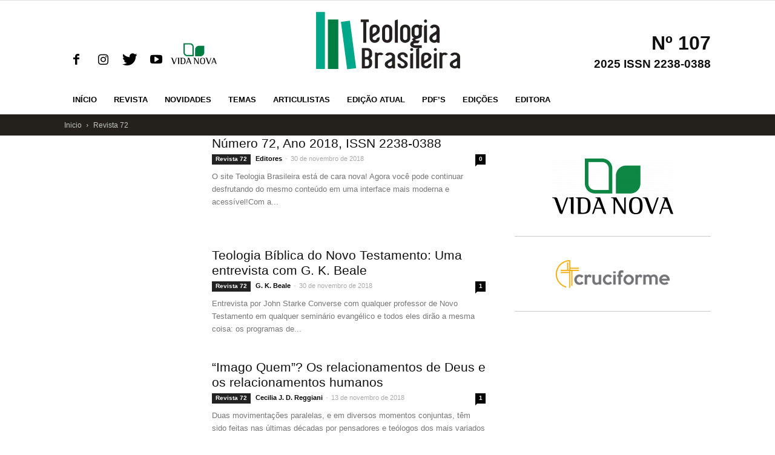

--- FILE ---
content_type: text/html; charset=UTF-8
request_url: https://teologiabrasileira.com.br/category/revista-72/
body_size: 42254
content:
<!doctype html >
<!--[if IE 8]><html class="ie8" lang="en"> <![endif]-->
<!--[if IE 9]><html class="ie9" lang="en"> <![endif]-->
<!--[if gt IE 8]><!--><html lang="pt-BR"> <!--<![endif]--><head><script data-no-optimize="1">var litespeed_docref=sessionStorage.getItem("litespeed_docref");litespeed_docref&&(Object.defineProperty(document,"referrer",{get:function(){return litespeed_docref}}),sessionStorage.removeItem("litespeed_docref"));</script> <title>Revista 72 | Teologia Brasileira</title><meta charset="UTF-8" /><meta name="viewport" content="width=device-width, initial-scale=1.0"><link rel="pingback" href="https://teologiabrasileira.com.br/xmlrpc.php" /><meta name='robots' content='max-image-preview:large' /><style>img:is([sizes="auto" i], [sizes^="auto," i]) { contain-intrinsic-size: 3000px 1500px }</style><link rel="icon" type="image/png" href="https://teologiabrasileira.com.br/wp-content/uploads/2020/04/icon.png"><link rel='dns-prefetch' href='//widgetlogic.org' /><link rel='dns-prefetch' href='//secure.gravatar.com' /><link rel='dns-prefetch' href='//stats.wp.com' /><link rel='dns-prefetch' href='//fonts.googleapis.com' /><link rel='dns-prefetch' href='//v0.wordpress.com' /><link rel='preconnect' href='//i0.wp.com' /><link rel='preconnect' href='//c0.wp.com' /><link rel="alternate" type="application/rss+xml" title="Feed para Teologia Brasileira &raquo;" href="https://teologiabrasileira.com.br/feed/" /><link rel="alternate" type="application/rss+xml" title="Feed de comentários para Teologia Brasileira &raquo;" href="https://teologiabrasileira.com.br/comments/feed/" /><link rel="alternate" type="application/rss+xml" title="Feed de categoria para Teologia Brasileira &raquo; Revista 72" href="https://teologiabrasileira.com.br/category/revista-72/feed/" /><style id="litespeed-ccss">ul{box-sizing:border-box}:root{--wp--preset--font-size--normal:16px;--wp--preset--font-size--huge:42px}:root{--wp--preset--aspect-ratio--square:1;--wp--preset--aspect-ratio--4-3:4/3;--wp--preset--aspect-ratio--3-4:3/4;--wp--preset--aspect-ratio--3-2:3/2;--wp--preset--aspect-ratio--2-3:2/3;--wp--preset--aspect-ratio--16-9:16/9;--wp--preset--aspect-ratio--9-16:9/16;--wp--preset--color--black:#000;--wp--preset--color--cyan-bluish-gray:#abb8c3;--wp--preset--color--white:#fff;--wp--preset--color--pale-pink:#f78da7;--wp--preset--color--vivid-red:#cf2e2e;--wp--preset--color--luminous-vivid-orange:#ff6900;--wp--preset--color--luminous-vivid-amber:#fcb900;--wp--preset--color--light-green-cyan:#7bdcb5;--wp--preset--color--vivid-green-cyan:#00d084;--wp--preset--color--pale-cyan-blue:#8ed1fc;--wp--preset--color--vivid-cyan-blue:#0693e3;--wp--preset--color--vivid-purple:#9b51e0;--wp--preset--gradient--vivid-cyan-blue-to-vivid-purple:linear-gradient(135deg,rgba(6,147,227,1) 0%,#9b51e0 100%);--wp--preset--gradient--light-green-cyan-to-vivid-green-cyan:linear-gradient(135deg,#7adcb4 0%,#00d082 100%);--wp--preset--gradient--luminous-vivid-amber-to-luminous-vivid-orange:linear-gradient(135deg,rgba(252,185,0,1) 0%,rgba(255,105,0,1) 100%);--wp--preset--gradient--luminous-vivid-orange-to-vivid-red:linear-gradient(135deg,rgba(255,105,0,1) 0%,#cf2e2e 100%);--wp--preset--gradient--very-light-gray-to-cyan-bluish-gray:linear-gradient(135deg,#eee 0%,#a9b8c3 100%);--wp--preset--gradient--cool-to-warm-spectrum:linear-gradient(135deg,#4aeadc 0%,#9778d1 20%,#cf2aba 40%,#ee2c82 60%,#fb6962 80%,#fef84c 100%);--wp--preset--gradient--blush-light-purple:linear-gradient(135deg,#ffceec 0%,#9896f0 100%);--wp--preset--gradient--blush-bordeaux:linear-gradient(135deg,#fecda5 0%,#fe2d2d 50%,#6b003e 100%);--wp--preset--gradient--luminous-dusk:linear-gradient(135deg,#ffcb70 0%,#c751c0 50%,#4158d0 100%);--wp--preset--gradient--pale-ocean:linear-gradient(135deg,#fff5cb 0%,#b6e3d4 50%,#33a7b5 100%);--wp--preset--gradient--electric-grass:linear-gradient(135deg,#caf880 0%,#71ce7e 100%);--wp--preset--gradient--midnight:linear-gradient(135deg,#020381 0%,#2874fc 100%);--wp--preset--font-size--small:13px;--wp--preset--font-size--medium:20px;--wp--preset--font-size--large:36px;--wp--preset--font-size--x-large:42px;--wp--preset--spacing--20:.44rem;--wp--preset--spacing--30:.67rem;--wp--preset--spacing--40:1rem;--wp--preset--spacing--50:1.5rem;--wp--preset--spacing--60:2.25rem;--wp--preset--spacing--70:3.38rem;--wp--preset--spacing--80:5.06rem;--wp--preset--shadow--natural:6px 6px 9px rgba(0,0,0,.2);--wp--preset--shadow--deep:12px 12px 50px rgba(0,0,0,.4);--wp--preset--shadow--sharp:6px 6px 0px rgba(0,0,0,.2);--wp--preset--shadow--outlined:6px 6px 0px -3px rgba(255,255,255,1),6px 6px rgba(0,0,0,1);--wp--preset--shadow--crisp:6px 6px 0px rgba(0,0,0,1)}.um-modal-close{display:block;position:fixed;right:0;top:0;font-size:24px;text-decoration:none!important;color:#fff!important;padding:0 10px}.um-modal-body{min-height:3px;padding:20px;box-sizing:border-box!important;width:100%;background:#fff;-moz-border-radius:0 0 3px 3px;-webkit-border-radius:0 0 3px 3px;border-radius:0 0 3px 3px}.um-modal-body.photo{-moz-border-radius:3px;-webkit-border-radius:3px;border-radius:3px;box-shadow:0 0 0 1px rgba(0,0,0,.1),0 0 0 1px rgba(255,255,255,.12) inset;background:#888;padding:0}[class^=um-faicon-]:before{font-family:FontAwesome!important;font-style:normal!important;font-weight:400!important;font-variant:normal!important;text-transform:none!important;speak:none;line-height:1;-webkit-font-smoothing:antialiased;-moz-osx-font-smoothing:grayscale}.um-faicon-times:before{content:"\f00d"}.wpb_button{vertical-align:middle}.wpb_button{margin-bottom:35px}.wpb_button{display:inline-block;padding:4px 10px;margin-bottom:0;margin-top:0;font-size:13px;line-height:18px;color:#333;text-align:center;text-shadow:0 1px 1px rgba(255,255,255,.75);background-color:#f7f7f7;border:1px solid #ccc;border-radius:2px;box-shadow:none;border-color:rgba(0,0,0,.1)}body{visibility:visible!important}.clearfix{*zoom:1}.clearfix:before,.clearfix:after{display:table;content:"";line-height:0}.clearfix:after{clear:both}html{font-family:sans-serif;-ms-text-size-adjust:100%;-webkit-text-size-adjust:100%}body{margin:0}aside{display:block}a{background-color:transparent}h1{font-size:2em;margin:.67em 0}img{border:0}input{color:inherit;font:inherit;margin:0}html input[type=button]{-webkit-appearance:button}input::-moz-focus-inner{border:0;padding:0}input{line-height:normal}*{-webkit-box-sizing:border-box;-moz-box-sizing:border-box;box-sizing:border-box}*:before,*:after{-webkit-box-sizing:border-box;-moz-box-sizing:border-box;box-sizing:border-box}img{max-width:100%;width:auto;height:auto}.td-main-content-wrap{background-color:#fff}.td-container{width:1068px;margin-right:auto;margin-left:auto}.td-container:before,.td-container:after{display:table;content:'';line-height:0}.td-container:after{clear:both}.td-pb-row{*zoom:1;margin-right:-24px;margin-left:-24px;position:relative}.td-pb-row:before,.td-pb-row:after{display:table;content:''}.td-pb-row:after{clear:both}.td-pb-row [class*=td-pb-span]{display:block;min-height:1px;float:left;padding-right:24px;padding-left:24px;position:relative}@media (min-width:1019px) and (max-width:1140px){.td-pb-row [class*=td-pb-span]{padding-right:20px;padding-left:20px}}@media (min-width:768px) and (max-width:1018px){.td-pb-row [class*=td-pb-span]{padding-right:14px;padding-left:14px}}@media (max-width:767px){.td-pb-row [class*=td-pb-span]{padding-right:0;padding-left:0;float:none;width:100%}}.td-ss-main-sidebar{-webkit-backface-visibility:hidden;-webkit-perspective:1000}.td-pb-span4{width:33.33333333%}.td-pb-span8{width:66.66666667%}@media (min-width:1019px) and (max-width:1140px){.td-container{width:980px}.td-pb-row{margin-right:-20px;margin-left:-20px}}@media (min-width:768px) and (max-width:1018px){.td-container{width:740px}.td-pb-row{margin-right:-14px;margin-left:-14px}}@media (max-width:767px){.td-container{width:100%;padding-left:20px;padding-right:20px}.td-pb-row{width:100%;margin-left:0;margin-right:0}}.td-header-wrap{position:relative;z-index:2000}.td-header-row{*zoom:1;font-family:'Open Sans',arial,sans-serif}.td-header-row:before,.td-header-row:after{display:table;content:''}.td-header-row:after{clear:both}.td-header-sp-logo img{margin:auto;position:absolute;top:0;bottom:0;left:0;right:0}.td-main-menu-logo{display:none;float:left;margin-right:10px;height:48px}@media (max-width:767px){.td-main-menu-logo{display:block;margin-right:0;height:0}}.td-main-menu-logo a{line-height:48px}.td-main-menu-logo img{padding:3px 0;position:relative;vertical-align:middle;max-height:48px}@media (max-width:767px){.td-main-menu-logo img{margin:auto;bottom:0;top:0;left:0;right:0;position:absolute;padding:0}}@media (max-width:1140px){.td-main-menu-logo img{max-width:180px}}.td-visual-hidden{border:0;width:1px;height:1px;margin:-1px;overflow:hidden;padding:0;position:absolute}.td-logo-in-header .td-sticky-disable.td-mobile-logo,.td-logo-in-header .td-sticky-disable.td-header-logo{display:none}@media (max-width:767px){.td-logo-in-header .td-sticky-disable.td-mobile-logo{display:block}}.td-header-gradient:before{content:"";background:transparent url('[data-uri]');width:100%;height:12px;position:absolute;left:0;bottom:-12px;z-index:1}@media (min-width:768px){.td-drop-down-search .td-search-form{margin:20px}}.td-header-wrap .td-post-category{z-index:2;position:relative}.td-header-top-menu-full{position:relative;z-index:9999}@media (max-width:767px){.td-header-top-menu-full{display:none}}.td-banner-wrap-full{position:relative}.td-header-menu-wrap-full{z-index:9998;position:relative}@media (max-width:767px){.td-header-wrap .td-header-menu-wrap-full,.td-header-wrap .td-header-menu-wrap,.td-header-wrap .td-header-main-menu{background-color:#222!important;height:54px!important}}@media (max-width:767px){.td-logo-mobile-loaded{display:none}}.td-header-wrap .td-header-menu-wrap-full{background-color:#fff}.td-header-style-9 .td-header-top-menu-full{background-color:#fff;border-bottom:1px solid #e0e0e0}.td-header-style-9 .td-header-top-menu-full .td-header-top-menu{color:#000}.td-header-style-9 .td-header-top-menu-full a{color:#000}.td-header-style-9 .td-logo-wrap-full{min-height:130px;line-height:130px}@media (max-width:767px){.td-header-style-9 .td-logo-wrap-full{line-height:90px;min-height:90px}}.td-header-style-9 .td-logo-wrap-full a{position:relative;z-index:1;line-height:130px;display:inline-block;vertical-align:middle}@media (max-width:767px){.td-header-style-9 .td-logo-wrap-full a{line-height:90px}}@media (max-width:767px){.td-header-style-9 .td-logo-in-header .td-header-logo{display:none}}.td-header-style-9 .td-header-sp-logo{text-align:center}.td-header-style-9 .td-header-sp-logo img{z-index:1;display:block;position:relative}.td-header-style-9 .td-header-menu-social{margin-right:4px}.td-header-style-9 .td-header-menu-wrap-full{position:relative}.td-header-main-menu{position:relative;z-index:999;padding-right:48px}@media (max-width:767px){.td-header-main-menu{padding-right:64px;padding-left:2px}}.sf-menu,.sf-menu ul,.sf-menu li{margin:0;list-style:none}@media (max-width:767px){.sf-menu{display:none}}.sf-menu ul{position:absolute;top:-999em;width:10em}.sf-menu>li.td-normal-menu>ul.sub-menu{left:-15px}@media (min-width:768px) and (max-width:1018px){.sf-menu>li.td-normal-menu>ul.sub-menu{left:-5px}}.sf-menu ul li{width:100%}.sf-menu li{float:left;position:relative}.sf-menu .td-menu-item>a{display:block;position:relative}.sf-menu>li>a{padding:0 14px;line-height:48px;font-size:14px;color:#000;font-weight:700;text-transform:uppercase;-webkit-backface-visibility:hidden}@media (min-width:768px) and (max-width:1018px){.sf-menu>li>a{padding:0 9px;font-size:11px}}.sf-menu>li>a:after{background-color:transparent;content:'';width:0;height:3px;position:absolute;bottom:0;left:0;right:0;margin:0 auto;-webkit-transform:translate3d(0,0,0);transform:translate3d(0,0,0)}#td-header-menu{display:inline-block;vertical-align:top}.td-normal-menu ul{box-shadow:1px 1px 4px rgba(0,0,0,.15)}.sf-menu .td-normal-menu ul{padding:15px 0}@media (min-width:768px) and (max-width:1018px){.sf-menu .td-normal-menu ul{padding:8px 0}}.sf-menu ul{background-color:#fff}.sf-menu ul .td-menu-item>a{padding:7px 30px;font-size:12px;line-height:20px;color:#111}@media (min-width:768px) and (max-width:1018px){.sf-menu ul .td-menu-item>a{padding:5px 16px 6px;font-size:11px}}.sf-menu .sub-menu{-webkit-backface-visibility:hidden}.td-mega-menu{position:static!important}.td-mega-menu ul.sub-menu{position:absolute;width:1114px!important;height:auto;left:50%!important;transform:translateX(-50%);-webkit-transform:translateX(-50%);-moz-transform:translateX(-50%);-ms-transform:translateX(-50%);-o-transform:translateX(-50%);display:none;border:1px solid #eaeaea;box-shadow:0 2px 6px rgba(0,0,0,.1)}@media (min-width:1019px) and (max-width:1140px){.td-mega-menu ul.sub-menu{width:1024px!important}}@media (min-width:768px) and (max-width:1018px){.td-mega-menu ul.sub-menu{width:786px!important}}.td-mega-menu .td_block_mega_menu .td-next-prev-wrap{margin:0 0 22px 22px}.td_block_mega_menu{display:table;width:100%;margin-bottom:0!important}.td_mega_menu_sub_cats{width:218px;max-width:218px;text-align:right;display:table-cell;height:100%;vertical-align:top;padding-top:22px;background-color:#fafafa;position:relative}@media (min-width:1019px) and (max-width:1140px){.td_mega_menu_sub_cats{width:200px;max-width:200px}}@media (min-width:768px) and (max-width:1018px){.td_mega_menu_sub_cats{width:152px;max-width:152px}}.td_mega_menu_sub_cats:after{content:"";width:1px;height:100%;position:absolute;top:0;right:0;background-color:#eaeaea}.td_mega_menu_sub_cats a{display:block;font-size:13px;font-weight:600;color:#333;padding:5px 22px;position:relative;vertical-align:middle;border-top:1px solid transparent;border-bottom:1px solid transparent}@media (min-width:1019px) and (max-width:1140px){.td_mega_menu_sub_cats a{padding:4px 22px}}@media (min-width:768px) and (max-width:1018px){.td_mega_menu_sub_cats a{font-size:11px;padding:3px 22px}}.td_mega_menu_sub_cats .cur-sub-cat{background-color:#fff;color:#4db2ec;border-top:1px solid #eaeaea;border-bottom:1px solid #eaeaea}.td_mega_menu_sub_cats .cur-sub-cat:before{content:'';width:1px;height:100%;position:absolute;top:0;right:0;background-color:#fff;z-index:1}.block-mega-child-cats{overflow-x:hidden;overflow-y:auto;max-height:252px;-webkit-overflow-scrolling:touch}@media (min-width:1019px) and (max-width:1140px){.block-mega-child-cats{max-height:238px}}@media (min-width:768px) and (max-width:1018px){.block-mega-child-cats{max-height:224px}}.td-mega-row{display:table-cell;padding:22px 0 10px}@media (min-width:768px) and (max-width:1018px){.td-mega-row{padding-bottom:6px}}.td-mega-span{width:196px;min-height:202px;float:left;margin-left:22px}@media (min-width:1019px) and (max-width:1140px){.td-mega-span{width:178px;min-height:189px}}@media (min-width:768px) and (max-width:1018px){.td-mega-span{width:130px;min-height:176px}}.td-mega-span .td-module-thumb{position:relative;margin-bottom:0}.td-mega-span .entry-thumb{min-height:135px}@media (min-width:1019px) and (max-width:1140px){.td-mega-span .entry-thumb{min-height:122px}}@media (min-width:768px) and (max-width:1018px){.td-mega-span .entry-thumb{min-height:89px}}.td-mega-span h3{font-family:'Roboto',sans-serif;font-weight:500;font-size:13px;margin:7px 0 0;line-height:18px}@media (min-width:768px) and (max-width:1018px){.td-mega-span h3{font-size:12px;line-height:16px}}.td-mega-span h3 a{color:#333;display:block}.td-header-menu-social{float:right;margin-right:5px;line-height:48px}.td-header-menu-social .td-social-icon-wrap a{color:#000}.td-header-menu-social .td-social-icon-wrap i{min-width:16px;font-size:12px;line-height:24px;vertical-align:middle}@media (min-width:768px) and (max-width:1018px){.td-header-menu-social .td-social-icon-wrap i{font-size:12px!important}}@media (max-width:1140px){.td-header-menu-social{display:none}}.td-header-top-menu{color:#fff;font-size:11px}.td-header-top-menu a{color:#fff}@media (min-width:1019px) and (max-width:1140px){.td-header-top-menu{overflow:visible}}.td-social-icon-wrap>a{display:inline-block}.td-social-icon-wrap .td-icon-font{font-size:12px;width:30px;height:24px;line-height:24px}.td-social-icon-wrap .td-icon-instagram{font-size:15px}@media (max-width:767px){.td-social-icon-wrap{margin:0 3px}}#td-outer-wrap{overflow:hidden}@media (max-width:767px){#td-outer-wrap{margin:auto;width:100%;-webkit-transform-origin:50% 200px 0;-moz-transform-origin:50% 200px 0;-o-transform-origin:50% 200px 0;transform-origin:50% 200px 0}}#td-top-mobile-toggle{display:none}@media (max-width:767px){#td-top-mobile-toggle{display:inline-block;position:relative}}#td-top-mobile-toggle a{display:inline-block}#td-top-mobile-toggle i{font-size:27px;width:64px;line-height:54px;height:54px;display:inline-block;padding-top:1px;color:#fff}.td-menu-background{background-repeat:no-repeat;background-size:cover;background-position:center top;position:fixed;display:block;width:100%;height:113%;z-index:9999;visibility:hidden;transform:translate3d(-100%,0,0);-webkit-transform:translate3d(-100%,0,0);-moz-transform:translate3d(-100%,0,0);-ms-transform:translate3d(-100%,0,0);-o-transform:translate3d(-100%,0,0)}.td-menu-background:before{content:'';width:100%;height:100%;position:absolute;top:0;left:0;opacity:.98;background:#313b45;background:-moz-linear-gradient(top,#313b45 0%,#3393b8 100%);background:-webkit-gradient(left top,left bottom,color-stop(0%,#313b45),color-stop(100%,#3393b8));background:-webkit-linear-gradient(top,#313b45 0%,#3393b8 100%);background:-o-linear-gradient(top,#313b45 0%,#3393b8 100%);background:-ms-linear-gradient(top,#313b45 0%,#3393b8 100%);background:linear-gradient(to bottom,#313b45 0%,#3393b8 100%);filter:progid:DXImageTransform.Microsoft.gradient(startColorstr='#313b45',endColorstr='#3393b8',GradientType=0)}#td-mobile-nav{padding:0;position:absolute;width:100%;height:auto;top:0;z-index:9999;visibility:hidden;transform:translate3d(-99%,0,0);-webkit-transform:translate3d(-99%,0,0);-moz-transform:translate3d(-99%,0,0);-ms-transform:translate3d(-99%,0,0);-o-transform:translate3d(-99%,0,0);left:-1%;font-family:-apple-system,".SFNSText-Regular","San Francisco","Roboto","Segoe UI","Helvetica Neue","Lucida Grande",sans-serif}#td-mobile-nav .td_display_err{text-align:center;color:#fff;border:none;-webkit-box-shadow:0 0 8px rgba(0,0,0,.16);-moz-box-shadow:0 0 8px rgba(0,0,0,.16);box-shadow:0 0 8px rgba(0,0,0,.16);margin:-9px -30px 24px;font-size:14px;border-radius:0;padding:12px;position:relative;background-color:rgba(255,255,255,.06);display:none}#td-mobile-nav input:invalid{box-shadow:none!important}#td-mobile-nav{height:1px;overflow:hidden}#td-mobile-nav .td-menu-socials{padding:0 65px 0 20px;overflow:hidden;height:60px}#td-mobile-nav .td-social-icon-wrap{margin:20px 5px 0 0;display:inline-block}#td-mobile-nav .td-social-icon-wrap i{border:none;background-color:transparent;font-size:14px;width:40px;height:40px;line-height:38px;color:#fff;vertical-align:middle}#td-mobile-nav .td-social-icon-wrap .td-icon-instagram{font-size:16px}.td-mobile-close{position:absolute;right:1px;top:0;z-index:1000}.td-mobile-close .td-icon-close-mobile{height:70px;width:70px;line-height:70px;font-size:21px;color:#fff;top:4px;position:relative}.td-mobile-content{padding:20px 20px 0}.td-mobile-container{padding-bottom:20px;position:relative}.td-mobile-content ul{list-style:none;margin:0;padding:0}.td-mobile-content li{float:none;margin-left:0;-webkit-touch-callout:none}.td-mobile-content li a{display:block;line-height:21px;font-size:21px;color:#fff;margin-left:0;padding:12px 30px 12px 12px;font-weight:700}.td-mobile-content .td-icon-menu-right{position:absolute;top:10px;right:-4px;z-index:1000;font-size:14px;padding:6px 12px;float:right;color:#fff;-webkit-transform-origin:50% 48% 0px;-moz-transform-origin:50% 48% 0px;-o-transform-origin:50% 48% 0px;transform-origin:50% 48% 0px;transform:rotate(-90deg);-webkit-transform:rotate(-90deg);-moz-transform:rotate(-90deg);-ms-transform:rotate(-90deg);-o-transform:rotate(-90deg)}.td-mobile-content .td-icon-menu-right:before{content:'\e83d'}.td-mobile-content .sub-menu{max-height:0;overflow:hidden;opacity:0}.td-mobile-content .sub-menu a{padding:9px 26px 9px 36px!important;line-height:19px;font-size:16px;font-weight:400}.td-mobile-content .menu-item-has-children a{width:100%;z-index:1}.td-mobile-container{opacity:1}#td-mobile-nav .td-login-animation{opacity:0;position:absolute;top:0;width:100%}#td-mobile-nav .td-login-animation .td-login-inputs{height:76px}#td-mobile-nav .td-menu-login-section{list-style:none;position:relative;margin-top:20px}#td-mobile-nav .td-menu-login-section a{color:#fff}#td-mobile-nav .td-menu-avatar{position:absolute;top:0;left:20px;margin:0}#td-mobile-nav .td-menu-avatar .td-avatar-container{width:60px;height:60px;border-radius:40px;-webkit-box-shadow:0 0 0 4px rgba(255,255,255,.1);-moz-box-shadow:0 0 0 4px rgba(255,255,255,.1);box-shadow:0 0 0 4px rgba(255,255,255,.1);overflow:hidden;position:relative}@media (max-width:320px){#td-mobile-nav .td-menu-avatar .td-avatar-container{-webkit-box-shadow:0 0 0 3px rgba(255,255,255,.1);-moz-box-shadow:0 0 0 3px rgba(255,255,255,.1);box-shadow:0 0 0 3px rgba(255,255,255,.1);width:40px;height:40px}}#td-mobile-nav .td-menu-avatar .avatar{position:absolute;margin:0 auto;left:-9999px;right:-9999px;max-width:none;width:100%;height:100%}#td-mobile-nav .td-guest-wrap{height:40px;text-align:center}#td-mobile-nav .td-guest-wrap .td-menu-avatar{position:relative;display:inline-block;vertical-align:middle;top:auto;left:auto;margin-right:15px}#td-mobile-nav .td-guest-wrap .td-menu-avatar .td-avatar-container{width:40px;height:40px}#td-mobile-nav .td-guest-wrap .td-menu-login{display:inline-block;font-size:20px;font-weight:700;color:#fff;vertical-align:middle}#td-mobile-nav .td-guest-wrap .td-menu-login span{background-color:#fff;width:1px;height:20px;display:inline-block;margin:0 13px;line-height:20px;position:relative;top:3px;opacity:.3}#td-mobile-nav .td-register-section{position:absolute;top:0;color:#fff;width:100%;z-index:-1}#td-mobile-nav .td-register-section a{color:#fff}#td-mobile-nav .td-register-section .td-icon-read-down{font-size:23px;transform:rotate(90deg);-webkit-transform:rotate(90deg);-moz-transform:rotate(90deg);-ms-transform:rotate(90deg);-o-transform:rotate(90deg);line-height:74px;width:74px}#td-mobile-nav .td-register-section .td-login-input{color:#fff;font-weight:400;font-size:17px;height:40px;line-height:40px;border:0;background:0 0;outline:0;margin:18px 0;position:relative;border-bottom:1px solid rgba(255,255,255,.2);border-radius:0;box-shadow:none}#td-mobile-nav .td-register-section .td-login-form-wrap{padding:0 30px}#td-mobile-nav .td-register-section .td-login-button{display:block;text-align:center;width:100%;text-transform:uppercase;line-height:50px;color:#000;border:none;-webkit-box-shadow:0 0 8px rgba(0,0,0,.36);-moz-box-shadow:0 0 8px rgba(0,0,0,.36);box-shadow:0 0 8px rgba(0,0,0,.36);margin:17px 0 15px;font-size:17px;border-radius:0;background-color:#fff;opacity:.8;text-shadow:none}#td-mobile-nav .td-register-section .td-login-info-text{text-align:center;margin-bottom:20px}#td-mobile-nav .td-login-title{position:absolute;top:0;padding:0 50px;text-align:center;line-height:74px;text-transform:uppercase;width:100%;font-size:17px;height:74px;overflow:hidden;z-index:-1}#td-mobile-nav .td-login-panel-title{text-align:center;font-size:16px;padding:30px 10px}#td-mobile-nav .td-login-panel-title span{display:inline-block;font-size:28px;font-weight:700;width:100%;margin-bottom:10px}.td-search-wrap-mob{padding:0;position:absolute;width:100%;height:auto;top:0;text-align:center;z-index:9999;visibility:hidden;color:#fff;font-family:-apple-system,".SFNSText-Regular","San Francisco","Roboto","Segoe UI","Helvetica Neue","Lucida Grande",sans-serif}.td-search-wrap-mob .td-drop-down-search{opacity:0;visibility:hidden;-webkit-backface-visibility:hidden;position:relative}.td-search-wrap-mob #td-header-search-mob{color:#fff;font-weight:700;font-size:26px;height:40px;line-height:36px;border:0;background:0 0;outline:0;margin:8px 0;padding:0;text-align:center}.td-search-wrap-mob .td-search-input{margin:0 5%;position:relative}.td-search-wrap-mob .td-search-input span{opacity:.8;font-size:12px}.td-search-wrap-mob .td-search-input:before,.td-search-wrap-mob .td-search-input:after{content:'';position:absolute;display:block;width:100%;height:1px;background-color:#fff;bottom:0;left:0;opacity:.2}.td-search-wrap-mob .td-search-input:after{opacity:.8;transform:scaleX(0);-webkit-transform:scaleX(0);-moz-transform:scaleX(0);-ms-transform:scaleX(0);-o-transform:scaleX(0)}.td-search-wrap-mob .td-search-form{margin-bottom:30px}.td-search-background{background-repeat:no-repeat;background-size:cover;background-position:center top;position:fixed;display:block;width:100%;height:113%;z-index:9999;transform:translate3d(100%,0,0);-webkit-transform:translate3d(100%,0,0);-moz-transform:translate3d(100%,0,0);-ms-transform:translate3d(100%,0,0);-o-transform:translate3d(100%,0,0);visibility:hidden}.td-search-background:before{content:'';width:100%;height:100%;position:absolute;top:0;left:0;opacity:.98;background:#313b45;background:-moz-linear-gradient(top,#313b45 0%,#3393b8 100%);background:-webkit-gradient(left top,left bottom,color-stop(0%,#313b45),color-stop(100%,#3393b8));background:-webkit-linear-gradient(top,#313b45 0%,#3393b8 100%);background:-o-linear-gradient(top,#313b45 0%,#3393b8 100%);background:-ms-linear-gradient(top,#313b45 0%,#3393b8 100%);background:linear-gradient(to bottom,#313b45 0%,#3393b8 100%);filter:progid:DXImageTransform.Microsoft.gradient(startColorstr='#313b45',endColorstr='#3393b8',GradientType=0)}.td-search-close{text-align:right;z-index:1000}.td-search-close .td-icon-close-mobile{height:70px;width:70px;line-height:70px;font-size:21px;color:#fff;position:relative;top:4px;right:0}#td-mobile-nav label{position:absolute;top:26px;left:10px;font-size:17px;color:#fff;opacity:.6}.td-login-inputs{position:relative}body,p{font-family:'Roboto',sans-serif;font-size:14px;line-height:21px}p{margin-top:0;margin-bottom:21px}a{color:#4db2ec;text-decoration:none}ul{padding:0}ul li{line-height:24px;margin-left:21px}h1,h3,h4{font-family:'Roboto',sans-serif;color:#111;font-weight:400;margin:6px 0}h3>a{color:#111}h1{font-size:32px;line-height:40px;margin-top:33px;margin-bottom:23px}h3{font-size:22px;line-height:30px;margin-top:27px;margin-bottom:17px}h4{font-size:19px;line-height:29px;margin-top:24px;margin-bottom:14px}input[type=text]{font-size:12px;line-height:21px;color:#444;border:1px solid #e1e1e1;width:100%;max-width:100%;height:34px;padding:3px 9px}@media (max-width:767px){input[type=text]{font-size:16px}}input[type=password]{width:100%;position:relative;top:0;display:inline-table;vertical-align:middle;font-size:12px;line-height:21px;color:#444;border:1px solid #ccc;max-width:100%;height:34px;padding:3px 9px;margin-bottom:10px}@media (max-width:767px){input[type=password]{font-size:16px}}.td_module_wrap{position:relative;padding-bottom:35px}.td_module_wrap .entry-title{font-size:21px;line-height:25px;margin:0 0 6px}.td-module-thumb{position:relative;margin-bottom:13px}.td-module-thumb .entry-thumb{display:block}.td-module-meta-info{font-family:'Open Sans',arial,sans-serif;font-size:11px;margin-bottom:7px;line-height:1;min-height:17px}.td-post-author-name{font-weight:700;display:inline-block;position:relative;top:2px}.td-post-author-name a{color:#000}.td-post-author-name span{color:#ccc;margin:0 2px;font-weight:400}.td-post-date{color:#aaa;display:inline-block;position:relative;top:2px}.td-module-comments{position:relative;float:right;font-family:'Open Sans',arial,sans-serif;font-size:10px;font-weight:600;text-align:center;line-height:1}.td-module-comments a{color:#fff;background-color:#000;display:inline-block;min-width:17px;padding:3px 4px 4px 5px;position:relative}.td-module-comments a:after{position:absolute;bottom:-3px;left:0;content:'';width:0;height:0;border-style:solid;border-width:3px 3px 0 0;border-color:#000 transparent transparent}.td-excerpt{font-size:13px;color:#777;font-family:'Open Sans',arial,sans-serif;margin-top:9px}.td-post-category{font-family:'Open Sans',arial,sans-serif;font-size:10px;font-weight:600;line-height:1;background-color:#222;color:#fff;margin-right:5px;padding:3px 6px 4px;display:block;vertical-align:top}.td-module-image{position:relative}.td-module-image .td-post-category{position:absolute;bottom:0}.td-module-meta-info .td-post-category{display:inline-block}.td_module_10{padding-bottom:40px}@media (max-width:767px){.td_module_10{padding-bottom:26px}.td_module_10 .td-post-category{display:none}}.td_module_10 .td-module-thumb{position:absolute;left:0;top:0}@media (max-width:767px){.td_module_10 .td-module-thumb{width:150px}}@media (max-width:500px){.td_module_10 .td-module-thumb{width:100px}}.td_module_10 .item-details{margin-left:244px;min-height:150px}@media (max-width:767px){.td_module_10 .item-details{margin-left:170px;min-height:103px}}@media (max-width:500px){.td_module_10 .item-details{margin-left:115px;min-height:69px}}@media (max-width:767px){.td_module_10 .td-excerpt{display:none}}.td_module_10 .entry-title{font-size:22px;line-height:28px;margin-bottom:5px}@media (max-width:500px){.td_module_10 .entry-title{font-size:14px;line-height:20px;font-weight:500}}@media (min-width:768px) and (max-width:1018px){.td-pb-span8 .td_module_10 .td-module-thumb{width:190px}.td-pb-span8 .td_module_10 .item-details{margin-left:210px;min-height:131px}.td-pb-span8 .td_module_10 .entry-title{font-size:17px;line-height:22px}.td-pb-span8 .td_module_10 .td-post-author-name{display:none}}.td_block_wrap{margin-bottom:48px;position:relative;clear:both}@media (max-width:767px){.td_block_wrap{margin-bottom:32px}}.td_block_wrap .td-next-prev-wrap{margin-top:20px}@media (max-width:767px){.td_block_wrap .td-next-prev-wrap{margin-bottom:0}}.td_with_ajax_pagination{transform:translate3d(0,0,0);-webkit-transform:translate3d(0,0,0);-moz-transform:translate3d(0,0,0);-ms-transform:translate3d(0,0,0);-o-transform:translate3d(0,0,0);overflow:hidden}.td-next-prev-wrap{position:relative;clear:both}.td-next-prev-wrap a{display:inline-block;margin-right:7px;width:25px;height:25px;line-height:24px;border:1px solid #dcdcdc;text-align:center;vertical-align:middle;font-size:7px;color:#b7b7b7}.td-next-prev-wrap .ajax-page-disabled{opacity:.5}.td-next-prev-wrap .td-ajax-next-page{padding-left:2px}.td-next-prev-wrap .td-ajax-prev-page{padding-right:1px}@-moz-document url-prefix(){.td-next-prev-wrap a{line-height:23px}}.td_ajax_load_more{display:inline-block;font-family:'Open Sans',arial,sans-serif;font-size:12px;line-height:1;padding:8px 10px;border:1px solid #c9c9c9;text-align:center;vertical-align:middle}.td_ajax_load_more i{font-size:8px;margin-left:6px;position:relative;top:0;vertical-align:middle}.td-load-more-wrap{transform:translateZ(0);-webkit-transform:translateZ(0);-moz-transform:translateZ(0);-ms-transform:translateZ(0);-o-transform:translateZ(0)}@-moz-document url-prefix(){.td_ajax_load_more{padding:7px 10px 9px}}.td-load-more-wrap{text-align:center;clear:both}.td-load-more-wrap a{color:#a5a5a5}.td-load-more-infinite-wrap{display:none}.td-crumb-container{min-height:35px;margin-bottom:9px;padding-top:21px}@media (min-width:768px) and (max-width:1018px){.td-crumb-container{padding-top:16px}}@media (max-width:767px){.td-crumb-container{padding-top:11px}}.entry-crumbs{font-family:'Open Sans',arial,sans-serif;font-size:12px;color:#c3c3c3;line-height:18px;padding-top:1px;padding-bottom:2px}.entry-crumbs a{color:#c3c3c3}.entry-crumbs .td-bread-sep{font-size:8px;margin:0 5px}.td-main-content-wrap{padding-bottom:40px}@media (max-width:767px){.td-main-content-wrap{padding-bottom:26px}}.td-category-header{background-color:#fff;clear:both}.td-category-header .td-container{position:relative}@media (max-width:767px){.category .td-crumb-container{margin-bottom:3px;padding-top:15px}}@media (max-width:767px){.category .td-main-content .td-load-more-wrap{margin-bottom:26px}}.td_category_template_1 .td-category-header{padding-bottom:18px}@media (max-width:1018px){.td_category_template_1 .td-category-header{padding-bottom:14px}}[class^=td-icon-]:before,[class*=" td-icon-"]:before{font-family:'newspaper';speak:none;font-style:normal;font-weight:400;font-variant:normal;text-transform:none;line-height:1;text-align:center;-webkit-font-smoothing:antialiased;-moz-osx-font-smoothing:grayscale}[class*=td-icon-]{line-height:1;text-align:center;display:inline-block}.td-icon-right:before{content:'\e803'}.td-icon-menu-down:before{content:'\e806'}.td-icon-menu-left:before{content:'\e80c'}.td-icon-menu-right:before{content:'\e80d'}.td-icon-facebook:before{content:'\e818'}.td-icon-instagram:before{content:'\e81d'}.td-icon-twitter:before{content:'\e831'}.td-icon-youtube:before{content:'\e836'}.td-icon-read-down:before{content:'\e83d'}.td-icon-mobile:before{content:'\e83e'}.td-icon-close-mobile:before{content:'\e900'}.td-icon-modal-back:before{content:'\e901'}.td-icon-xing:before{content:'\e90a'}.mfp-hide{display:none!important}.white-popup-block{position:relative;margin:0 auto;max-width:500px;min-height:500px;font-family:'Open Sans',arial,sans-serif;text-align:center;color:#fff;vertical-align:top;-webkit-box-shadow:0px 0px 20px 0px rgba(0,0,0,.2);-moz-box-shadow:0px 0px 20px 0px rgba(0,0,0,.2);box-shadow:0px 0px 20px 0px rgba(0,0,0,.2);padding:0 0 24px;overflow:hidden}.white-popup-block:after{content:'';width:100%;height:100%;position:absolute;top:0;left:0;display:block;background:rgba(0,69,130,.8);background:-moz-linear-gradient(45deg,rgba(0,69,130,.8) 0%,rgba(38,134,146,.8) 100%);background:-webkit-gradient(left bottom,right top,color-stop(0%,rgba(0,69,130,.8)),color-stop(100%,rgba(38,134,146,.8)));background:-webkit-linear-gradient(45deg,rgba(0,69,130,.8) 0%,rgba(38,134,146,.8) 100%);background:-o-linear-gradient(45deg,rgba(0,69,130,.8) 0%,rgba(38,134,146,.8) 100%);background:-ms-linear-gradient(45deg,rgba(0,69,130,.8) 0%,rgba(38,134,146,.8) 100%);background:linear-gradient(45deg,rgba(0,69,130,.8) 0%,rgba(38,134,146,.8) 100%);filter:progid:DXImageTransform.Microsoft.gradient(startColorstr='#2a80cb',endColorstr='#42bdcd',GradientType=1);z-index:-2}.white-popup-block:before{content:'';width:100%;height:100%;position:absolute;top:0;left:0;display:block;background-size:cover;background-position:top;background-repeat:no-repeat;z-index:-3}#login_pass-mob,#login_pass{display:none!important}.widget{font-family:'Open Sans',arial,sans-serif;margin-bottom:38px}.widget a{color:#111}.td-container-wrap{background-color:#fff;margin-left:auto;margin-right:auto}.wpb_button{display:inline-block;font-family:'Open Sans',arial,sans-serif;font-weight:600;line-height:24px;text-shadow:none;border:none;border-radius:0;margin-bottom:21px}.widget{overflow:hidden}.td-footer-wrapper{background-color:#222;padding-top:54px;padding-bottom:20px;color:#eaeaea;position:relative}@media (min-width:768px) and (max-width:1018px){.td-footer-wrapper{padding-top:44px}}@media (max-width:767px){.td-footer-wrapper{padding-top:40px}}.td-footer-wrapper .td_block_wrap{padding-bottom:0;margin-bottom:48px;transform:translate3d(0px,0px,0px);-webkit-transform:translate3d(0px,0px,0px);-moz-transform:translate3d(0px,0px,0px);-ms-transform:translate3d(0px,0px,0px);-o-transform:translate3d(0px,0px,0px)}@media (max-width:767px){.td-footer-wrapper .td_block_wrap{margin-bottom:38px}}.td-footer-wrapper:before{content:'';position:absolute;top:0;left:0;width:100%;height:100%;background-repeat:no-repeat;background-size:auto;background-position:center bottom;transform:translateZ(0);-webkit-transform:translateZ(0);-moz-transform:translateZ(0);-ms-transform:translateZ(0);-o-transform:translateZ(0)}.td-footer-wrapper a{color:#fff}.td-footer-wrapper ul{margin-bottom:0}.td-footer-wrapper li{margin-left:0}.td-footer-wrapper .td-post-category{background-color:#4db2ec}.td-social-style-2 .td-social-icon-wrap{display:inline-block;margin:5px 10px 10px 0}.td-social-style-2 .td-social-icon-wrap:last-child{margin-right:0}.td-social-style-2 .td-icon-font{font-size:14px;width:40px;height:40px;line-height:40px;background-color:rgba(255,255,255,.03);position:relative}.td-social-style-2 .td-icon-font:after{content:'';width:100%;height:100%;position:absolute;top:0;left:0;border:1px solid #fff;opacity:.03}@media (min-width:768px) and (max-width:1018px){.td-social-style-2 .td-icon-font{font-size:12px;width:32px;height:32px;line-height:32px}}.td-social-style-2 .td-icon-instagram{font-size:16px}.td-footer-template-13{padding:26px 0}@media (max-width:1018px){.td-footer-template-13{padding:16px 0}}.td-sub-footer-container{background-color:#0d0d0d;color:#ccc;font-size:12px;font-family:'Open Sans',arial,sans-serif}@media (max-width:767px){.td-sub-footer-container{text-align:center;padding:6px 0}}.td-sub-footer-copy{line-height:20px;margin-top:8px;margin-bottom:8px}@media (max-width:767px){.td-sub-footer-copy{float:none!important}}.td-subfooter-menu{display:inline-block;margin:7px 0;float:right}@media (min-width:1019px) and (max-width:1140px){.td-subfooter-menu{padding-right:40px}}@media (min-width:768px) and (max-width:1018px){.td-subfooter-menu{padding-right:48px}}@media (max-width:767px){.td-subfooter-menu{float:none}}.td-subfooter-menu li{display:inline-block;margin-left:0;line-height:18px}.td-subfooter-menu li a{margin-right:16px;line-height:18px;display:inline-block;color:#ccc}.td-subfooter-menu li:last-child a{margin-right:0}.td-subfooter-menu ul{display:none}body.td-animation-stack-type0 .td-animation-stack .entry-thumb{opacity:0}.td-main-sidebar .widget_media_image{text-align:center;border-bottom:1px solid #ccc;padding-bottom:30px}.td-footer-wrapper .td-post-category{background-color:#00a78a}a,.td_mega_menu_sub_cats .cur-sub-cat{color:#00a78a}@media (max-width:767px){body .td-header-wrap .td-header-main-menu{background-color:#000!important}}.td-menu-background:before,.td-search-background:before{background:#000;background:-moz-linear-gradient(top,#000 0%,#00a78a 100%);background:-webkit-gradient(left top,left bottom,color-stop(0%,#000),color-stop(100%,#00a78a));background:-webkit-linear-gradient(top,#000 0%,#00a78a 100%);background:-o-linear-gradient(top,#000 0%,@mobileu_gradient_two_mob 100%);background:-ms-linear-gradient(top,#000 0%,#00a78a 100%);background:linear-gradient(to bottom,#000 0%,#00a78a 100%);filter:progid:DXImageTransform.Microsoft.gradient(startColorstr='#000000',endColorstr='#00a78a',GradientType=0)}.td-footer-wrapper{background-color:#f0f0f0}.td-footer-wrapper,.td-footer-wrapper a{color:#000}.td-social-style-2 .td-icon-font:after{border-color:#000}.td-footer-wrapper .td-post-category{color:#fff}.td-sub-footer-container{background-color:#f0f0f0}.td-sub-footer-container,.td-subfooter-menu li a{color:#000}.td-footer-wrapper:before{background-size:cover}.td-footer-wrapper:before{background-position:center center}.td-footer-wrapper:before{opacity:.1}.white-popup-block:before{background-image:url('http://159.65.252.204/teologiabrasileira/wp-content/uploads/2018/08/8.jpg')}@media screen{.td-crumb-container{margin-bottom:62px;padding:8px 0;background:#24211d}.photo{display:block;position:relative}.td-header-menu-social{float:left;position:absolute;top:25%;margin-left:0}.td-header-menu-social .td-icon-xing{background:url(/wp-content/uploads/2018/08/logotipo-vidanova.png) no-repeat;padding:37px 40px 20px;color:rgba(0,0,0,0)!important}.td-header-menu-social .td-social-icon-wrap i{font-size:20px;width:40px}.td-header-style-9 .td-header-menu-wrap-full{margin-top:10px}.td-social-style-2 .td-icon-font{font-size:20px;border-radius:0!important;width:20px}.td-social-style-2 .td-icon-font:after{border:none}.td-social-style-2 .td-icon-xing{background:url(/wp-content/uploads/2018/08/logotipo-vidanova.png) no-repeat;padding:7px 40px 20px;color:rgba(0,0,0,0)!important}.footer-social-wrap .td-social-icon-wrap{width:auto;color:#000}.footer-social-wrap .td-social-icon-wrap a{color:#000}.social-icons{float:right!important}.td-sub-footer-copy{margin-top:30px}.td-header-category{position:absolute;margin-top:-80px;margin-left:0;text-align:right;right:0}.td-header-category h1,.td-header-category h4{font-weight:700;margin-top:0;margin-bottom:0}.td-header-style-9.td-category-header,.td-header-style-9 .td-crumb-container{margin-bottom:0;padding-bottom:0}.td-next-prev-wrap a{border:1px solid #8f8f8f}.sf-menu>li>a{font-size:13px}}@media (max-width:767px){.td-footer-wrapper{display:none}}.rs-p-wp-fix{display:none!important;margin:0!important;height:0!important}rs-module-wrap{visibility:hidden}rs-module-wrap,rs-module-wrap *{box-sizing:border-box}rs-module-wrap{position:relative;z-index:1;width:100%;display:block}rs-module{position:relative;overflow:hidden;display:block}rs-module img{max-width:none!important;margin:0;padding:0;border:none}rs-slides,rs-slide,rs-slide:before{position:absolute;text-indent:0em;top:0;left:0}rs-slide,rs-slide:before{display:block;visibility:hidden}}"+formated_str+"</style><link rel="preload" data-asynced="1" data-optimized="2" as="style" onload="this.onload=null;this.rel='stylesheet'" href="https://teologiabrasileira.com.br/wp-content/litespeed/ucss/da6af21544a29eba5ef1e734da5c13e0.css?ver=52457" /><script data-optimized="1" type="litespeed/javascript" data-src="https://teologiabrasileira.com.br/wp-content/plugins/litespeed-cache/assets/js/css_async.min.js"></script> <link data-asynced="1" as="style" onload="this.onload=null;this.rel='stylesheet'"  rel='preload' id='wp-block-library-css' href='https://c0.wp.com/c/6.7.4/wp-includes/css/dist/block-library/style.min.css' type='text/css' media='all' /><style id='pdfemb-pdf-embedder-viewer-style-inline-css' type='text/css'>.wp-block-pdfemb-pdf-embedder-viewer{max-width:none}</style><link data-asynced="1" as="style" onload="this.onload=null;this.rel='stylesheet'"  rel='preload' id='mediaelement-css' href='https://c0.wp.com/c/6.7.4/wp-includes/js/mediaelement/mediaelementplayer-legacy.min.css' type='text/css' media='all' /><link data-asynced="1" as="style" onload="this.onload=null;this.rel='stylesheet'"  rel='preload' id='wp-mediaelement-css' href='https://c0.wp.com/c/6.7.4/wp-includes/js/mediaelement/wp-mediaelement.min.css' type='text/css' media='all' /><style id='jetpack-sharing-buttons-style-inline-css' type='text/css'>.jetpack-sharing-buttons__services-list{display:flex;flex-direction:row;flex-wrap:wrap;gap:0;list-style-type:none;margin:5px;padding:0}.jetpack-sharing-buttons__services-list.has-small-icon-size{font-size:12px}.jetpack-sharing-buttons__services-list.has-normal-icon-size{font-size:16px}.jetpack-sharing-buttons__services-list.has-large-icon-size{font-size:24px}.jetpack-sharing-buttons__services-list.has-huge-icon-size{font-size:36px}@media print{.jetpack-sharing-buttons__services-list{display:none!important}}.editor-styles-wrapper .wp-block-jetpack-sharing-buttons{gap:0;padding-inline-start:0}ul.jetpack-sharing-buttons__services-list.has-background{padding:1.25em 2.375em}</style><style id='classic-theme-styles-inline-css' type='text/css'>/*! This file is auto-generated */
.wp-block-button__link{color:#fff;background-color:#32373c;border-radius:9999px;box-shadow:none;text-decoration:none;padding:calc(.667em + 2px) calc(1.333em + 2px);font-size:1.125em}.wp-block-file__button{background:#32373c;color:#fff;text-decoration:none}</style><style id='global-styles-inline-css' type='text/css'>:root{--wp--preset--aspect-ratio--square: 1;--wp--preset--aspect-ratio--4-3: 4/3;--wp--preset--aspect-ratio--3-4: 3/4;--wp--preset--aspect-ratio--3-2: 3/2;--wp--preset--aspect-ratio--2-3: 2/3;--wp--preset--aspect-ratio--16-9: 16/9;--wp--preset--aspect-ratio--9-16: 9/16;--wp--preset--color--black: #000000;--wp--preset--color--cyan-bluish-gray: #abb8c3;--wp--preset--color--white: #ffffff;--wp--preset--color--pale-pink: #f78da7;--wp--preset--color--vivid-red: #cf2e2e;--wp--preset--color--luminous-vivid-orange: #ff6900;--wp--preset--color--luminous-vivid-amber: #fcb900;--wp--preset--color--light-green-cyan: #7bdcb5;--wp--preset--color--vivid-green-cyan: #00d084;--wp--preset--color--pale-cyan-blue: #8ed1fc;--wp--preset--color--vivid-cyan-blue: #0693e3;--wp--preset--color--vivid-purple: #9b51e0;--wp--preset--gradient--vivid-cyan-blue-to-vivid-purple: linear-gradient(135deg,rgba(6,147,227,1) 0%,rgb(155,81,224) 100%);--wp--preset--gradient--light-green-cyan-to-vivid-green-cyan: linear-gradient(135deg,rgb(122,220,180) 0%,rgb(0,208,130) 100%);--wp--preset--gradient--luminous-vivid-amber-to-luminous-vivid-orange: linear-gradient(135deg,rgba(252,185,0,1) 0%,rgba(255,105,0,1) 100%);--wp--preset--gradient--luminous-vivid-orange-to-vivid-red: linear-gradient(135deg,rgba(255,105,0,1) 0%,rgb(207,46,46) 100%);--wp--preset--gradient--very-light-gray-to-cyan-bluish-gray: linear-gradient(135deg,rgb(238,238,238) 0%,rgb(169,184,195) 100%);--wp--preset--gradient--cool-to-warm-spectrum: linear-gradient(135deg,rgb(74,234,220) 0%,rgb(151,120,209) 20%,rgb(207,42,186) 40%,rgb(238,44,130) 60%,rgb(251,105,98) 80%,rgb(254,248,76) 100%);--wp--preset--gradient--blush-light-purple: linear-gradient(135deg,rgb(255,206,236) 0%,rgb(152,150,240) 100%);--wp--preset--gradient--blush-bordeaux: linear-gradient(135deg,rgb(254,205,165) 0%,rgb(254,45,45) 50%,rgb(107,0,62) 100%);--wp--preset--gradient--luminous-dusk: linear-gradient(135deg,rgb(255,203,112) 0%,rgb(199,81,192) 50%,rgb(65,88,208) 100%);--wp--preset--gradient--pale-ocean: linear-gradient(135deg,rgb(255,245,203) 0%,rgb(182,227,212) 50%,rgb(51,167,181) 100%);--wp--preset--gradient--electric-grass: linear-gradient(135deg,rgb(202,248,128) 0%,rgb(113,206,126) 100%);--wp--preset--gradient--midnight: linear-gradient(135deg,rgb(2,3,129) 0%,rgb(40,116,252) 100%);--wp--preset--font-size--small: 13px;--wp--preset--font-size--medium: 20px;--wp--preset--font-size--large: 36px;--wp--preset--font-size--x-large: 42px;--wp--preset--spacing--20: 0.44rem;--wp--preset--spacing--30: 0.67rem;--wp--preset--spacing--40: 1rem;--wp--preset--spacing--50: 1.5rem;--wp--preset--spacing--60: 2.25rem;--wp--preset--spacing--70: 3.38rem;--wp--preset--spacing--80: 5.06rem;--wp--preset--shadow--natural: 6px 6px 9px rgba(0, 0, 0, 0.2);--wp--preset--shadow--deep: 12px 12px 50px rgba(0, 0, 0, 0.4);--wp--preset--shadow--sharp: 6px 6px 0px rgba(0, 0, 0, 0.2);--wp--preset--shadow--outlined: 6px 6px 0px -3px rgba(255, 255, 255, 1), 6px 6px rgba(0, 0, 0, 1);--wp--preset--shadow--crisp: 6px 6px 0px rgba(0, 0, 0, 1);}:where(.is-layout-flex){gap: 0.5em;}:where(.is-layout-grid){gap: 0.5em;}body .is-layout-flex{display: flex;}.is-layout-flex{flex-wrap: wrap;align-items: center;}.is-layout-flex > :is(*, div){margin: 0;}body .is-layout-grid{display: grid;}.is-layout-grid > :is(*, div){margin: 0;}:where(.wp-block-columns.is-layout-flex){gap: 2em;}:where(.wp-block-columns.is-layout-grid){gap: 2em;}:where(.wp-block-post-template.is-layout-flex){gap: 1.25em;}:where(.wp-block-post-template.is-layout-grid){gap: 1.25em;}.has-black-color{color: var(--wp--preset--color--black) !important;}.has-cyan-bluish-gray-color{color: var(--wp--preset--color--cyan-bluish-gray) !important;}.has-white-color{color: var(--wp--preset--color--white) !important;}.has-pale-pink-color{color: var(--wp--preset--color--pale-pink) !important;}.has-vivid-red-color{color: var(--wp--preset--color--vivid-red) !important;}.has-luminous-vivid-orange-color{color: var(--wp--preset--color--luminous-vivid-orange) !important;}.has-luminous-vivid-amber-color{color: var(--wp--preset--color--luminous-vivid-amber) !important;}.has-light-green-cyan-color{color: var(--wp--preset--color--light-green-cyan) !important;}.has-vivid-green-cyan-color{color: var(--wp--preset--color--vivid-green-cyan) !important;}.has-pale-cyan-blue-color{color: var(--wp--preset--color--pale-cyan-blue) !important;}.has-vivid-cyan-blue-color{color: var(--wp--preset--color--vivid-cyan-blue) !important;}.has-vivid-purple-color{color: var(--wp--preset--color--vivid-purple) !important;}.has-black-background-color{background-color: var(--wp--preset--color--black) !important;}.has-cyan-bluish-gray-background-color{background-color: var(--wp--preset--color--cyan-bluish-gray) !important;}.has-white-background-color{background-color: var(--wp--preset--color--white) !important;}.has-pale-pink-background-color{background-color: var(--wp--preset--color--pale-pink) !important;}.has-vivid-red-background-color{background-color: var(--wp--preset--color--vivid-red) !important;}.has-luminous-vivid-orange-background-color{background-color: var(--wp--preset--color--luminous-vivid-orange) !important;}.has-luminous-vivid-amber-background-color{background-color: var(--wp--preset--color--luminous-vivid-amber) !important;}.has-light-green-cyan-background-color{background-color: var(--wp--preset--color--light-green-cyan) !important;}.has-vivid-green-cyan-background-color{background-color: var(--wp--preset--color--vivid-green-cyan) !important;}.has-pale-cyan-blue-background-color{background-color: var(--wp--preset--color--pale-cyan-blue) !important;}.has-vivid-cyan-blue-background-color{background-color: var(--wp--preset--color--vivid-cyan-blue) !important;}.has-vivid-purple-background-color{background-color: var(--wp--preset--color--vivid-purple) !important;}.has-black-border-color{border-color: var(--wp--preset--color--black) !important;}.has-cyan-bluish-gray-border-color{border-color: var(--wp--preset--color--cyan-bluish-gray) !important;}.has-white-border-color{border-color: var(--wp--preset--color--white) !important;}.has-pale-pink-border-color{border-color: var(--wp--preset--color--pale-pink) !important;}.has-vivid-red-border-color{border-color: var(--wp--preset--color--vivid-red) !important;}.has-luminous-vivid-orange-border-color{border-color: var(--wp--preset--color--luminous-vivid-orange) !important;}.has-luminous-vivid-amber-border-color{border-color: var(--wp--preset--color--luminous-vivid-amber) !important;}.has-light-green-cyan-border-color{border-color: var(--wp--preset--color--light-green-cyan) !important;}.has-vivid-green-cyan-border-color{border-color: var(--wp--preset--color--vivid-green-cyan) !important;}.has-pale-cyan-blue-border-color{border-color: var(--wp--preset--color--pale-cyan-blue) !important;}.has-vivid-cyan-blue-border-color{border-color: var(--wp--preset--color--vivid-cyan-blue) !important;}.has-vivid-purple-border-color{border-color: var(--wp--preset--color--vivid-purple) !important;}.has-vivid-cyan-blue-to-vivid-purple-gradient-background{background: var(--wp--preset--gradient--vivid-cyan-blue-to-vivid-purple) !important;}.has-light-green-cyan-to-vivid-green-cyan-gradient-background{background: var(--wp--preset--gradient--light-green-cyan-to-vivid-green-cyan) !important;}.has-luminous-vivid-amber-to-luminous-vivid-orange-gradient-background{background: var(--wp--preset--gradient--luminous-vivid-amber-to-luminous-vivid-orange) !important;}.has-luminous-vivid-orange-to-vivid-red-gradient-background{background: var(--wp--preset--gradient--luminous-vivid-orange-to-vivid-red) !important;}.has-very-light-gray-to-cyan-bluish-gray-gradient-background{background: var(--wp--preset--gradient--very-light-gray-to-cyan-bluish-gray) !important;}.has-cool-to-warm-spectrum-gradient-background{background: var(--wp--preset--gradient--cool-to-warm-spectrum) !important;}.has-blush-light-purple-gradient-background{background: var(--wp--preset--gradient--blush-light-purple) !important;}.has-blush-bordeaux-gradient-background{background: var(--wp--preset--gradient--blush-bordeaux) !important;}.has-luminous-dusk-gradient-background{background: var(--wp--preset--gradient--luminous-dusk) !important;}.has-pale-ocean-gradient-background{background: var(--wp--preset--gradient--pale-ocean) !important;}.has-electric-grass-gradient-background{background: var(--wp--preset--gradient--electric-grass) !important;}.has-midnight-gradient-background{background: var(--wp--preset--gradient--midnight) !important;}.has-small-font-size{font-size: var(--wp--preset--font-size--small) !important;}.has-medium-font-size{font-size: var(--wp--preset--font-size--medium) !important;}.has-large-font-size{font-size: var(--wp--preset--font-size--large) !important;}.has-x-large-font-size{font-size: var(--wp--preset--font-size--x-large) !important;}
:where(.wp-block-post-template.is-layout-flex){gap: 1.25em;}:where(.wp-block-post-template.is-layout-grid){gap: 1.25em;}
:where(.wp-block-columns.is-layout-flex){gap: 2em;}:where(.wp-block-columns.is-layout-grid){gap: 2em;}
:root :where(.wp-block-pullquote){font-size: 1.5em;line-height: 1.6;}</style><style id='crp-style-rounded-thumbs-inline-css' type='text/css'>.crp_related.crp-rounded-thumbs a {
				width: 150px;
                height: 150px;
				text-decoration: none;
			}
			.crp_related.crp-rounded-thumbs img {
				max-width: 150px;
				margin: auto;
			}
			.crp_related.crp-rounded-thumbs .crp_title {
				width: 100%;
			}</style><link data-asynced="1" as="style" onload="this.onload=null;this.rel='stylesheet'"  rel='preload' id='dashicons-css' href='https://c0.wp.com/c/6.7.4/wp-includes/css/dashicons.min.css' type='text/css' media='all' /><link rel='preload' as='font'  id='wpzoom-social-icons-font-academicons-woff2-css' href='https://teologiabrasileira.com.br/wp-content/plugins/social-icons-widget-by-wpzoom/assets/font/academicons.woff2?v=1.9.2'  type='font/woff2' crossorigin /><link rel='preload' as='font'  id='wpzoom-social-icons-font-fontawesome-3-woff2-css' href='https://teologiabrasileira.com.br/wp-content/plugins/social-icons-widget-by-wpzoom/assets/font/fontawesome-webfont.woff2?v=4.7.0'  type='font/woff2' crossorigin /><link rel='preload' as='font'  id='wpzoom-social-icons-font-genericons-woff-css' href='https://teologiabrasileira.com.br/wp-content/plugins/social-icons-widget-by-wpzoom/assets/font/Genericons.woff'  type='font/woff' crossorigin /><link rel='preload' as='font'  id='wpzoom-social-icons-font-socicon-woff2-css' href='https://teologiabrasileira.com.br/wp-content/plugins/social-icons-widget-by-wpzoom/assets/font/socicon.woff2?v=4.3.4'  type='font/woff2' crossorigin /> <script type="litespeed/javascript" data-src="https://c0.wp.com/c/6.7.4/wp-includes/js/jquery/jquery.min.js" id="jquery-core-js"></script> <script type="litespeed/javascript" data-src="https://c0.wp.com/c/6.7.4/wp-includes/js/jquery/jquery-migrate.min.js" id="jquery-migrate-js"></script> <script></script><link rel="https://api.w.org/" href="https://teologiabrasileira.com.br/wp-json/" /><link rel="alternate" title="JSON" type="application/json" href="https://teologiabrasileira.com.br/wp-json/wp/v2/categories/189" /><link rel="EditURI" type="application/rsd+xml" title="RSD" href="https://teologiabrasileira.com.br/xmlrpc.php?rsd" /><meta name="generator" content="WordPress 6.7.4" /><style type="text/css">.um_request_name {
				display: none !important;
			}</style><style>img#wpstats{display:none}</style><!--[if lt IE 9]><script src="https://cdnjs.cloudflare.com/ajax/libs/html5shiv/3.7.3/html5shiv.js"></script><![endif]-->
<script type="litespeed/javascript">(function(w,d,t,u,n,a,m){w.MauticTrackingObject=n;w[n]=w[n]||function(){(w[n].q=w[n].q||[]).push(arguments)},a=d.createElement(t),m=d.getElementsByTagName(t)[0];a.async=1;a.src=u;m.parentNode.insertBefore(a,m)})(window,document,"script","https://marketing.vidanova.com.br/mtc.js","mt");mt("send","pageview")</script><meta name="generator" content="Powered by WPBakery Page Builder - drag and drop page builder for WordPress."/><meta name="generator" content="Powered by Slider Revolution 6.7.23 - responsive, Mobile-Friendly Slider Plugin for WordPress with comfortable drag and drop interface." /><meta property="og:type" content="website" /><meta property="og:title" content="Revista 72 &#8211; Teologia Brasileira" /><meta property="og:url" content="https://teologiabrasileira.com.br/category/revista-72/" /><meta property="og:site_name" content="Teologia Brasileira" /><meta property="og:image" content="https://s0.wp.com/i/blank.jpg" /><meta property="og:image:width" content="200" /><meta property="og:image:height" content="200" /><meta property="og:image:alt" content="" /><meta property="og:locale" content="pt_BR" /> <script type="litespeed/javascript">var tdBlocksArray=[];function tdBlock(){this.id='';this.block_type=1;this.atts='';this.td_column_number='';this.td_current_page=1;this.post_count=0;this.found_posts=0;this.max_num_pages=0;this.td_filter_value='';this.is_ajax_running=!1;this.td_user_action='';this.header_color='';this.ajax_pagination_infinite_stop=''}(function(){var htmlTag=document.getElementsByTagName("html")[0];if(navigator.userAgent.indexOf("MSIE 10.0")>-1){htmlTag.className+=' ie10'}
if(!!navigator.userAgent.match(/Trident.*rv\:11\./)){htmlTag.className+=' ie11'}
if(navigator.userAgent.indexOf("Edge")>-1){htmlTag.className+=' ieEdge'}
if(/(iPad|iPhone|iPod)/g.test(navigator.userAgent)){htmlTag.className+=' td-md-is-ios'}
var user_agent=navigator.userAgent.toLowerCase();if(user_agent.indexOf("android")>-1){htmlTag.className+=' td-md-is-android'}
if(-1!==navigator.userAgent.indexOf('Mac OS X')){htmlTag.className+=' td-md-is-os-x'}
if(/chrom(e|ium)/.test(navigator.userAgent.toLowerCase())){htmlTag.className+=' td-md-is-chrome'}
if(-1!==navigator.userAgent.indexOf('Firefox')){htmlTag.className+=' td-md-is-firefox'}
if(-1!==navigator.userAgent.indexOf('Safari')&&-1===navigator.userAgent.indexOf('Chrome')){htmlTag.className+=' td-md-is-safari'}
if(-1!==navigator.userAgent.indexOf('IEMobile')){htmlTag.className+=' td-md-is-iemobile'}})();var tdLocalCache={};(function(){"use strict";tdLocalCache={data:{},remove:function(resource_id){delete tdLocalCache.data[resource_id]},exist:function(resource_id){return tdLocalCache.data.hasOwnProperty(resource_id)&&tdLocalCache.data[resource_id]!==null},get:function(resource_id){return tdLocalCache.data[resource_id]},set:function(resource_id,cachedData){tdLocalCache.remove(resource_id);tdLocalCache.data[resource_id]=cachedData}}})();var tds_login_sing_in_widget="show";var td_viewport_interval_list=[{"limitBottom":767,"sidebarWidth":228},{"limitBottom":1018,"sidebarWidth":300},{"limitBottom":1140,"sidebarWidth":324}];var td_animation_stack_effect="type0";var tds_animation_stack=!0;var td_animation_stack_specific_selectors=".entry-thumb, img";var td_animation_stack_general_selectors=".td-animation-stack img, .td-animation-stack .entry-thumb, .post img";var td_ajax_url="https:\/\/teologiabrasileira.com.br\/wp-admin\/admin-ajax.php?td_theme_name=Newspaper&v=8.8.2";var td_get_template_directory_uri="https:\/\/teologiabrasileira.com.br\/wp-content\/themes\/Newspaper";var tds_snap_menu="smart_snap_always";var tds_logo_on_sticky="";var tds_header_style="9";var td_please_wait="Por favor espere...";var td_email_user_pass_incorrect="Usu\u00e1rio ou senha incorretos!";var td_email_user_incorrect="Email ou nome usu\u00e1rio incorretos!";var td_email_incorrect="Email incorreto!";var tds_more_articles_on_post_enable="show";var tds_more_articles_on_post_time_to_wait="";var tds_more_articles_on_post_pages_distance_from_top=0;var tds_theme_color_site_wide="#00a78a";var tds_smart_sidebar="enabled";var tdThemeName="Newspaper";var td_magnific_popup_translation_tPrev="Anterior (Seta a esquerda )";var td_magnific_popup_translation_tNext="Avan\u00e7ar (Seta a direita)";var td_magnific_popup_translation_tCounter="%curr% de %total%";var td_magnific_popup_translation_ajax_tError="O conte\u00fado de% url% n\u00e3o p\u00f4de ser carregado.";var td_magnific_popup_translation_image_tError="A imagem #% curr% n\u00e3o p\u00f4de ser carregada.";var tdDateNamesI18n={"month_names":["janeiro","fevereiro","mar\u00e7o","abril","maio","junho","julho","agosto","setembro","outubro","novembro","dezembro"],"month_names_short":["jan","fev","mar","abr","maio","jun","jul","ago","set","out","nov","dez"],"day_names":["domingo","segunda-feira","ter\u00e7a-feira","quarta-feira","quinta-feira","sexta-feira","s\u00e1bado"],"day_names_short":["dom","seg","ter","qua","qui","sex","s\u00e1b"]};var td_ad_background_click_link="";var td_ad_background_click_target=""</script> <style>.td-header-wrap .black-menu .sf-menu > .current-menu-item > a,
    .td-header-wrap .black-menu .sf-menu > .current-menu-ancestor > a,
    .td-header-wrap .black-menu .sf-menu > .current-category-ancestor > a,
    .td-header-wrap .black-menu .sf-menu > li > a:hover,
    .td-header-wrap .black-menu .sf-menu > .sfHover > a,
    .td-header-style-12 .td-header-menu-wrap-full,
    .sf-menu > .current-menu-item > a:after,
    .sf-menu > .current-menu-ancestor > a:after,
    .sf-menu > .current-category-ancestor > a:after,
    .sf-menu > li:hover > a:after,
    .sf-menu > .sfHover > a:after,
    .td-header-style-12 .td-affix,
    .header-search-wrap .td-drop-down-search:after,
    .header-search-wrap .td-drop-down-search .btn:hover,
    input[type=submit]:hover,
    .td-read-more a,
    .td-post-category:hover,
    .td-grid-style-1.td-hover-1 .td-big-grid-post:hover .td-post-category,
    .td-grid-style-5.td-hover-1 .td-big-grid-post:hover .td-post-category,
    .td_top_authors .td-active .td-author-post-count,
    .td_top_authors .td-active .td-author-comments-count,
    .td_top_authors .td_mod_wrap:hover .td-author-post-count,
    .td_top_authors .td_mod_wrap:hover .td-author-comments-count,
    .td-404-sub-sub-title a:hover,
    .td-search-form-widget .wpb_button:hover,
    .td-rating-bar-wrap div,
    .td_category_template_3 .td-current-sub-category,
    .dropcap,
    .td_wrapper_video_playlist .td_video_controls_playlist_wrapper,
    .wpb_default,
    .wpb_default:hover,
    .td-left-smart-list:hover,
    .td-right-smart-list:hover,
    .woocommerce-checkout .woocommerce input.button:hover,
    .woocommerce-page .woocommerce a.button:hover,
    .woocommerce-account div.woocommerce .button:hover,
    #bbpress-forums button:hover,
    .bbp_widget_login .button:hover,
    .td-footer-wrapper .td-post-category,
    .td-footer-wrapper .widget_product_search input[type="submit"]:hover,
    .woocommerce .product a.button:hover,
    .woocommerce .product #respond input#submit:hover,
    .woocommerce .checkout input#place_order:hover,
    .woocommerce .woocommerce.widget .button:hover,
    .single-product .product .summary .cart .button:hover,
    .woocommerce-cart .woocommerce table.cart .button:hover,
    .woocommerce-cart .woocommerce .shipping-calculator-form .button:hover,
    .td-next-prev-wrap a:hover,
    .td-load-more-wrap a:hover,
    .td-post-small-box a:hover,
    .page-nav .current,
    .page-nav:first-child > div,
    .td_category_template_8 .td-category-header .td-category a.td-current-sub-category,
    .td_category_template_4 .td-category-siblings .td-category a:hover,
    #bbpress-forums .bbp-pagination .current,
    #bbpress-forums #bbp-single-user-details #bbp-user-navigation li.current a,
    .td-theme-slider:hover .slide-meta-cat a,
    a.vc_btn-black:hover,
    .td-trending-now-wrapper:hover .td-trending-now-title,
    .td-scroll-up,
    .td-smart-list-button:hover,
    .td-weather-information:before,
    .td-weather-week:before,
    .td_block_exchange .td-exchange-header:before,
    .td_block_big_grid_9.td-grid-style-1 .td-post-category,
    .td_block_big_grid_9.td-grid-style-5 .td-post-category,
    .td-grid-style-6.td-hover-1 .td-module-thumb:after,
    .td-pulldown-syle-2 .td-subcat-dropdown ul:after,
    .td_block_template_9 .td-block-title:after,
    .td_block_template_15 .td-block-title:before,
    div.wpforms-container .wpforms-form div.wpforms-submit-container button[type=submit] {
        background-color: #00a78a;
    }

    .td_block_template_4 .td-related-title .td-cur-simple-item:before {
        border-color: #00a78a transparent transparent transparent !important;
    }

    .woocommerce .woocommerce-message .button:hover,
    .woocommerce .woocommerce-error .button:hover,
    .woocommerce .woocommerce-info .button:hover {
        background-color: #00a78a !important;
    }
    
    
    .td_block_template_4 .td-related-title .td-cur-simple-item,
    .td_block_template_3 .td-related-title .td-cur-simple-item,
    .td_block_template_9 .td-related-title:after {
        background-color: #00a78a;
    }

    .woocommerce .product .onsale,
    .woocommerce.widget .ui-slider .ui-slider-handle {
        background: none #00a78a;
    }

    .woocommerce.widget.widget_layered_nav_filters ul li a {
        background: none repeat scroll 0 0 #00a78a !important;
    }

    a,
    cite a:hover,
    .td_mega_menu_sub_cats .cur-sub-cat,
    .td-mega-span h3 a:hover,
    .td_mod_mega_menu:hover .entry-title a,
    .header-search-wrap .result-msg a:hover,
    .td-header-top-menu .td-drop-down-search .td_module_wrap:hover .entry-title a,
    .td-header-top-menu .td-icon-search:hover,
    .td-header-wrap .result-msg a:hover,
    .top-header-menu li a:hover,
    .top-header-menu .current-menu-item > a,
    .top-header-menu .current-menu-ancestor > a,
    .top-header-menu .current-category-ancestor > a,
    .td-social-icon-wrap > a:hover,
    .td-header-sp-top-widget .td-social-icon-wrap a:hover,
    .td-page-content blockquote p,
    .td-post-content blockquote p,
    .mce-content-body blockquote p,
    .comment-content blockquote p,
    .wpb_text_column blockquote p,
    .td_block_text_with_title blockquote p,
    .td_module_wrap:hover .entry-title a,
    .td-subcat-filter .td-subcat-list a:hover,
    .td-subcat-filter .td-subcat-dropdown a:hover,
    .td_quote_on_blocks,
    .dropcap2,
    .dropcap3,
    .td_top_authors .td-active .td-authors-name a,
    .td_top_authors .td_mod_wrap:hover .td-authors-name a,
    .td-post-next-prev-content a:hover,
    .author-box-wrap .td-author-social a:hover,
    .td-author-name a:hover,
    .td-author-url a:hover,
    .td_mod_related_posts:hover h3 > a,
    .td-post-template-11 .td-related-title .td-related-left:hover,
    .td-post-template-11 .td-related-title .td-related-right:hover,
    .td-post-template-11 .td-related-title .td-cur-simple-item,
    .td-post-template-11 .td_block_related_posts .td-next-prev-wrap a:hover,
    .comment-reply-link:hover,
    .logged-in-as a:hover,
    #cancel-comment-reply-link:hover,
    .td-search-query,
    .td-category-header .td-pulldown-category-filter-link:hover,
    .td-category-siblings .td-subcat-dropdown a:hover,
    .td-category-siblings .td-subcat-dropdown a.td-current-sub-category,
    .widget a:hover,
    .td_wp_recentcomments a:hover,
    .archive .widget_archive .current,
    .archive .widget_archive .current a,
    .widget_calendar tfoot a:hover,
    .woocommerce a.added_to_cart:hover,
    .woocommerce-account .woocommerce-MyAccount-navigation a:hover,
    #bbpress-forums li.bbp-header .bbp-reply-content span a:hover,
    #bbpress-forums .bbp-forum-freshness a:hover,
    #bbpress-forums .bbp-topic-freshness a:hover,
    #bbpress-forums .bbp-forums-list li a:hover,
    #bbpress-forums .bbp-forum-title:hover,
    #bbpress-forums .bbp-topic-permalink:hover,
    #bbpress-forums .bbp-topic-started-by a:hover,
    #bbpress-forums .bbp-topic-started-in a:hover,
    #bbpress-forums .bbp-body .super-sticky li.bbp-topic-title .bbp-topic-permalink,
    #bbpress-forums .bbp-body .sticky li.bbp-topic-title .bbp-topic-permalink,
    .widget_display_replies .bbp-author-name,
    .widget_display_topics .bbp-author-name,
    .footer-text-wrap .footer-email-wrap a,
    .td-subfooter-menu li a:hover,
    .footer-social-wrap a:hover,
    a.vc_btn-black:hover,
    .td-smart-list-dropdown-wrap .td-smart-list-button:hover,
    .td_module_17 .td-read-more a:hover,
    .td_module_18 .td-read-more a:hover,
    .td_module_19 .td-post-author-name a:hover,
    .td-instagram-user a,
    .td-pulldown-syle-2 .td-subcat-dropdown:hover .td-subcat-more span,
    .td-pulldown-syle-2 .td-subcat-dropdown:hover .td-subcat-more i,
    .td-pulldown-syle-3 .td-subcat-dropdown:hover .td-subcat-more span,
    .td-pulldown-syle-3 .td-subcat-dropdown:hover .td-subcat-more i,
    .td-block-title-wrap .td-wrapper-pulldown-filter .td-pulldown-filter-display-option:hover,
    .td-block-title-wrap .td-wrapper-pulldown-filter .td-pulldown-filter-display-option:hover i,
    .td-block-title-wrap .td-wrapper-pulldown-filter .td-pulldown-filter-link:hover,
    .td-block-title-wrap .td-wrapper-pulldown-filter .td-pulldown-filter-item .td-cur-simple-item,
    .td_block_template_2 .td-related-title .td-cur-simple-item,
    .td_block_template_5 .td-related-title .td-cur-simple-item,
    .td_block_template_6 .td-related-title .td-cur-simple-item,
    .td_block_template_7 .td-related-title .td-cur-simple-item,
    .td_block_template_8 .td-related-title .td-cur-simple-item,
    .td_block_template_9 .td-related-title .td-cur-simple-item,
    .td_block_template_10 .td-related-title .td-cur-simple-item,
    .td_block_template_11 .td-related-title .td-cur-simple-item,
    .td_block_template_12 .td-related-title .td-cur-simple-item,
    .td_block_template_13 .td-related-title .td-cur-simple-item,
    .td_block_template_14 .td-related-title .td-cur-simple-item,
    .td_block_template_15 .td-related-title .td-cur-simple-item,
    .td_block_template_16 .td-related-title .td-cur-simple-item,
    .td_block_template_17 .td-related-title .td-cur-simple-item,
    .td-theme-wrap .sf-menu ul .td-menu-item > a:hover,
    .td-theme-wrap .sf-menu ul .sfHover > a,
    .td-theme-wrap .sf-menu ul .current-menu-ancestor > a,
    .td-theme-wrap .sf-menu ul .current-category-ancestor > a,
    .td-theme-wrap .sf-menu ul .current-menu-item > a,
    .td_outlined_btn {
        color: #00a78a;
    }

    a.vc_btn-black.vc_btn_square_outlined:hover,
    a.vc_btn-black.vc_btn_outlined:hover,
    .td-mega-menu-page .wpb_content_element ul li a:hover,
    .td-theme-wrap .td-aj-search-results .td_module_wrap:hover .entry-title a,
    .td-theme-wrap .header-search-wrap .result-msg a:hover {
        color: #00a78a !important;
    }

    .td-next-prev-wrap a:hover,
    .td-load-more-wrap a:hover,
    .td-post-small-box a:hover,
    .page-nav .current,
    .page-nav:first-child > div,
    .td_category_template_8 .td-category-header .td-category a.td-current-sub-category,
    .td_category_template_4 .td-category-siblings .td-category a:hover,
    #bbpress-forums .bbp-pagination .current,
    .post .td_quote_box,
    .page .td_quote_box,
    a.vc_btn-black:hover,
    .td_block_template_5 .td-block-title > *,
    .td_outlined_btn {
        border-color: #00a78a;
    }

    .td_wrapper_video_playlist .td_video_currently_playing:after {
        border-color: #00a78a !important;
    }

    .header-search-wrap .td-drop-down-search:before {
        border-color: transparent transparent #00a78a transparent;
    }

    .block-title > span,
    .block-title > a,
    .block-title > label,
    .widgettitle,
    .widgettitle:after,
    .td-trending-now-title,
    .td-trending-now-wrapper:hover .td-trending-now-title,
    .wpb_tabs li.ui-tabs-active a,
    .wpb_tabs li:hover a,
    .vc_tta-container .vc_tta-color-grey.vc_tta-tabs-position-top.vc_tta-style-classic .vc_tta-tabs-container .vc_tta-tab.vc_active > a,
    .vc_tta-container .vc_tta-color-grey.vc_tta-tabs-position-top.vc_tta-style-classic .vc_tta-tabs-container .vc_tta-tab:hover > a,
    .td_block_template_1 .td-related-title .td-cur-simple-item,
    .woocommerce .product .products h2:not(.woocommerce-loop-product__title),
    .td-subcat-filter .td-subcat-dropdown:hover .td-subcat-more, 
    .td_3D_btn,
    .td_shadow_btn,
    .td_default_btn,
    .td_round_btn, 
    .td_outlined_btn:hover {
    	background-color: #00a78a;
    }

    .woocommerce div.product .woocommerce-tabs ul.tabs li.active {
    	background-color: #00a78a !important;
    }

    .block-title,
    .td_block_template_1 .td-related-title,
    .wpb_tabs .wpb_tabs_nav,
    .vc_tta-container .vc_tta-color-grey.vc_tta-tabs-position-top.vc_tta-style-classic .vc_tta-tabs-container,
    .woocommerce div.product .woocommerce-tabs ul.tabs:before {
        border-color: #00a78a;
    }
    .td_block_wrap .td-subcat-item a.td-cur-simple-item {
	    color: #00a78a;
	}


    
    .td-grid-style-4 .entry-title
    {
        background-color: rgba(0, 167, 138, 0.7);
    }

    
    .block-title > span,
    .block-title > span > a,
    .block-title > a,
    .block-title > label,
    .widgettitle,
    .widgettitle:after,
    .td-trending-now-title,
    .td-trending-now-wrapper:hover .td-trending-now-title,
    .wpb_tabs li.ui-tabs-active a,
    .wpb_tabs li:hover a,
    .vc_tta-container .vc_tta-color-grey.vc_tta-tabs-position-top.vc_tta-style-classic .vc_tta-tabs-container .vc_tta-tab.vc_active > a,
    .vc_tta-container .vc_tta-color-grey.vc_tta-tabs-position-top.vc_tta-style-classic .vc_tta-tabs-container .vc_tta-tab:hover > a,
    .td_block_template_1 .td-related-title .td-cur-simple-item,
    .woocommerce .product .products h2:not(.woocommerce-loop-product__title),
    .td-subcat-filter .td-subcat-dropdown:hover .td-subcat-more,
    .td-weather-information:before,
    .td-weather-week:before,
    .td_block_exchange .td-exchange-header:before,
    .td-theme-wrap .td_block_template_3 .td-block-title > *,
    .td-theme-wrap .td_block_template_4 .td-block-title > *,
    .td-theme-wrap .td_block_template_7 .td-block-title > *,
    .td-theme-wrap .td_block_template_9 .td-block-title:after,
    .td-theme-wrap .td_block_template_10 .td-block-title::before,
    .td-theme-wrap .td_block_template_11 .td-block-title::before,
    .td-theme-wrap .td_block_template_11 .td-block-title::after,
    .td-theme-wrap .td_block_template_14 .td-block-title,
    .td-theme-wrap .td_block_template_15 .td-block-title:before,
    .td-theme-wrap .td_block_template_17 .td-block-title:before {
        background-color: #222222;
    }

    .woocommerce div.product .woocommerce-tabs ul.tabs li.active {
    	background-color: #222222 !important;
    }

    .block-title,
    .td_block_template_1 .td-related-title,
    .wpb_tabs .wpb_tabs_nav,
    .vc_tta-container .vc_tta-color-grey.vc_tta-tabs-position-top.vc_tta-style-classic .vc_tta-tabs-container,
    .woocommerce div.product .woocommerce-tabs ul.tabs:before,
    .td-theme-wrap .td_block_template_5 .td-block-title > *,
    .td-theme-wrap .td_block_template_17 .td-block-title,
    .td-theme-wrap .td_block_template_17 .td-block-title::before {
        border-color: #222222;
    }

    .td-theme-wrap .td_block_template_4 .td-block-title > *:before,
    .td-theme-wrap .td_block_template_17 .td-block-title::after {
        border-color: #222222 transparent transparent transparent;
    }
    
    .td-theme-wrap .td_block_template_4 .td-related-title .td-cur-simple-item:before {
        border-color: #222222 transparent transparent transparent !important;
    }

    
    @media (max-width: 767px) {
        body .td-header-wrap .td-header-main-menu {
            background-color: #000000 !important;
        }
    }


    
    .td-menu-background:before,
    .td-search-background:before {
        background: #000000;
        background: -moz-linear-gradient(top, #000000 0%, #00a78a 100%);
        background: -webkit-gradient(left top, left bottom, color-stop(0%, #000000), color-stop(100%, #00a78a));
        background: -webkit-linear-gradient(top, #000000 0%, #00a78a 100%);
        background: -o-linear-gradient(top, #000000 0%, @mobileu_gradient_two_mob 100%);
        background: -ms-linear-gradient(top, #000000 0%, #00a78a 100%);
        background: linear-gradient(to bottom, #000000 0%, #00a78a 100%);
        filter: progid:DXImageTransform.Microsoft.gradient( startColorstr='#000000', endColorstr='#00a78a', GradientType=0 );
    }

    
    .td-mobile-content .current-menu-item > a,
    .td-mobile-content .current-menu-ancestor > a,
    .td-mobile-content .current-category-ancestor > a,
    #td-mobile-nav .td-menu-login-section a:hover,
    #td-mobile-nav .td-register-section a:hover,
    #td-mobile-nav .td-menu-socials-wrap a:hover i,
    .td-search-close a:hover i {
        color: #00cc8e;
    }

    
    .td-footer-wrapper,
    .td-footer-wrapper .td_block_template_7 .td-block-title > *,
    .td-footer-wrapper .td_block_template_17 .td-block-title,
    .td-footer-wrapper .td-block-title-wrap .td-wrapper-pulldown-filter {
        background-color: #F0F0F0;
    }

    
    .td-footer-wrapper,
    .td-footer-wrapper a,
    .td-footer-wrapper .block-title a,
    .td-footer-wrapper .block-title span,
    .td-footer-wrapper .block-title label,
    .td-footer-wrapper .td-excerpt,
    .td-footer-wrapper .td-post-author-name span,
    .td-footer-wrapper .td-post-date,
    .td-footer-wrapper .td-social-style3 .td_social_type a,
    .td-footer-wrapper .td-social-style3,
    .td-footer-wrapper .td-social-style4 .td_social_type a,
    .td-footer-wrapper .td-social-style4,
    .td-footer-wrapper .td-social-style9,
    .td-footer-wrapper .td-social-style10,
    .td-footer-wrapper .td-social-style2 .td_social_type a,
    .td-footer-wrapper .td-social-style8 .td_social_type a,
    .td-footer-wrapper .td-social-style2 .td_social_type,
    .td-footer-wrapper .td-social-style8 .td_social_type,
    .td-footer-template-13 .td-social-name,
    .td-footer-wrapper .td_block_template_7 .td-block-title > * {
        color: #000000;
    }

    .td-footer-wrapper .widget_calendar th,
    .td-footer-wrapper .widget_calendar td,
    .td-footer-wrapper .td-social-style2 .td_social_type .td-social-box,
    .td-footer-wrapper .td-social-style8 .td_social_type .td-social-box,
    .td-social-style-2 .td-icon-font:after {
        border-color: #000000;
    }

    .td-footer-wrapper .td-module-comments a,
    .td-footer-wrapper .td-post-category,
    .td-footer-wrapper .td-slide-meta .td-post-author-name span,
    .td-footer-wrapper .td-slide-meta .td-post-date {
        color: #fff;
    }

    
    .td-footer-bottom-full .td-container::before {
        background-color: rgba(0, 0, 0, 0.1);
    }

    
	.td-footer-wrapper .block-title > span,
    .td-footer-wrapper .block-title > a,
    .td-footer-wrapper .widgettitle,
    .td-theme-wrap .td-footer-wrapper .td-container .td-block-title > *,
    .td-theme-wrap .td-footer-wrapper .td_block_template_6 .td-block-title:before {
    	color: #000000;
    }

    
    .td-footer-wrapper .footer-social-wrap .td-icon-font {
        color: #000000;
    }

    
    .td-footer-wrapper .footer-social-wrap i.td-icon-font:hover {
        color: #00a78a;
    }

    
    .td-sub-footer-container {
        background-color: #f0f0f0;
    }

    
    .td-sub-footer-container,
    .td-subfooter-menu li a {
        color: #000000;
    }

    
    .td-subfooter-menu li a:hover {
        color: #00a78a;
    }


    
    .td-footer-wrapper::before {
        background-size: cover;
    }

    
    .td-footer-wrapper::before {
        background-position: center center;
    }

    
    .td-footer-wrapper::before {
        opacity: 0.1;
    }



    
    .white-popup-block:before {
        background-image: url('http://159.65.252.204/teologiabrasileira/wp-content/uploads/2018/08/8.jpg');
    }</style> <script type="application/ld+json">{
                            "@context": "http://schema.org",
                            "@type": "BreadcrumbList",
                            "itemListElement": [{
                            "@type": "ListItem",
                            "position": 1,
                                "item": {
                                "@type": "WebSite",
                                "@id": "https://teologiabrasileira.com.br/",
                                "name": "Inicio"                                               
                            }
                        },{
                            "@type": "ListItem",
                            "position": 2,
                                "item": {
                                "@type": "WebPage",
                                "@id": "https://teologiabrasileira.com.br/category/revista-72/",
                                "name": "Revista 72"
                            }
                        }    ]
                        }</script><script type="litespeed/javascript">function setREVStartSize(e){window.RSIW=window.RSIW===undefined?window.innerWidth:window.RSIW;window.RSIH=window.RSIH===undefined?window.innerHeight:window.RSIH;try{var pw=document.getElementById(e.c).parentNode.offsetWidth,newh;pw=pw===0||isNaN(pw)||(e.l=="fullwidth"||e.layout=="fullwidth")?window.RSIW:pw;e.tabw=e.tabw===undefined?0:parseInt(e.tabw);e.thumbw=e.thumbw===undefined?0:parseInt(e.thumbw);e.tabh=e.tabh===undefined?0:parseInt(e.tabh);e.thumbh=e.thumbh===undefined?0:parseInt(e.thumbh);e.tabhide=e.tabhide===undefined?0:parseInt(e.tabhide);e.thumbhide=e.thumbhide===undefined?0:parseInt(e.thumbhide);e.mh=e.mh===undefined||e.mh==""||e.mh==="auto"?0:parseInt(e.mh,0);if(e.layout==="fullscreen"||e.l==="fullscreen")
newh=Math.max(e.mh,window.RSIH);else{e.gw=Array.isArray(e.gw)?e.gw:[e.gw];for(var i in e.rl)if(e.gw[i]===undefined||e.gw[i]===0)e.gw[i]=e.gw[i-1];e.gh=e.el===undefined||e.el===""||(Array.isArray(e.el)&&e.el.length==0)?e.gh:e.el;e.gh=Array.isArray(e.gh)?e.gh:[e.gh];for(var i in e.rl)if(e.gh[i]===undefined||e.gh[i]===0)e.gh[i]=e.gh[i-1];var nl=new Array(e.rl.length),ix=0,sl;e.tabw=e.tabhide>=pw?0:e.tabw;e.thumbw=e.thumbhide>=pw?0:e.thumbw;e.tabh=e.tabhide>=pw?0:e.tabh;e.thumbh=e.thumbhide>=pw?0:e.thumbh;for(var i in e.rl)nl[i]=e.rl[i]<window.RSIW?0:e.rl[i];sl=nl[0];for(var i in nl)if(sl>nl[i]&&nl[i]>0){sl=nl[i];ix=i}
var m=pw>(e.gw[ix]+e.tabw+e.thumbw)?1:(pw-(e.tabw+e.thumbw))/(e.gw[ix]);newh=(e.gh[ix]*m)+(e.tabh+e.thumbh)}
var el=document.getElementById(e.c);if(el!==null&&el)el.style.height=newh+"px";el=document.getElementById(e.c+"_wrapper");if(el!==null&&el){el.style.height=newh+"px";el.style.display="block"}}catch(e){console.log("Failure at Presize of Slider:"+e)}}</script> <noscript><style>.wpb_animate_when_almost_visible { opacity: 1; }</style></noscript> <script type="litespeed/javascript" data-src="//tag.goadopt.io/injector.js?website_code=a663faff-ad00-4947-8fad-db216cf94fac" class="adopt-injector"></script> </head><body class="archive category category-revista-72 category-189 global-block-template-1 td_category_template_1 td_category_top_posts_style_disable wpb-js-composer js-comp-ver-8.0.1 vc_responsive td-animation-stack-type0 td-full-layout" itemscope="itemscope" itemtype="https://schema.org/WebPage"><div class="td-scroll-up"><i class="td-icon-menu-up"></i></div><div class="td-menu-background"></div><div id="td-mobile-nav"><div class="td-mobile-container"><div class="td-menu-socials-wrap"><div class="td-menu-socials">
<span class="td-social-icon-wrap">
<a target="_blank" href="https://www.facebook.com/teologiabrasileira" title="Facebook">
<i class="td-icon-font td-icon-facebook"></i>
</a>
</span>
<span class="td-social-icon-wrap">
<a target="_blank" href="https://www.instagram.com/edicoesvidanova/" title="Instagram">
<i class="td-icon-font td-icon-instagram"></i>
</a>
</span>
<span class="td-social-icon-wrap">
<a target="_blank" href="https://twitter.com/edicoesvidanova" title="Twitter">
<i class="td-icon-font td-icon-twitter"></i>
</a>
</span>
<span class="td-social-icon-wrap">
<a target="_blank" href="https://www.youtube.com/channel/UChhJ4pQ76U5eoYEYF4HMpQA" title="Youtube">
<i class="td-icon-font td-icon-youtube"></i>
</a>
</span>
<span class="td-social-icon-wrap">
<a target="_blank" href="https://vidanova.com.br" title="Xing">
<i class="td-icon-font td-icon-xing"></i>
</a>
</span></div><div class="td-mobile-close">
<a href="#"><i class="td-icon-close-mobile"></i></a></div></div><div class="td-menu-login-section"><div class="td-guest-wrap"><div class="td-menu-avatar"><div class="td-avatar-container"><img data-lazyloaded="1" src="[data-uri]" alt='' data-src='https://teologiabrasileira.com.br/wp-content/plugins/wp-user-avatar/deprecated/wp-user-avatar/images/wpua-96x96.png' data-srcset='https://teologiabrasileira.com.br/wp-content/plugins/wp-user-avatar/deprecated/wp-user-avatar/images/wpua-150x150.png 2x' class='avatar avatar-80 photo' height='80' width='80' decoding='async'/></div></div><div class="td-menu-login"><a id="login-link-mob">Entrar</a> <span></span><a id="register-link-mob">Join</a></div></div></div><div class="td-mobile-content"><div class="menu-menu-principal-container"><ul id="menu-menu-principal" class="td-mobile-main-menu"><li id="menu-item-1646" class="menu-item menu-item-type-post_type menu-item-object-page menu-item-home menu-item-first menu-item-1646"><a href="https://teologiabrasileira.com.br/">Início</a></li><li id="menu-item-1885" class="menu-item menu-item-type-post_type menu-item-object-page menu-item-has-children menu-item-1885"><a href="https://teologiabrasileira.com.br/apresentacao/">Revista<i class="td-icon-menu-right td-element-after"></i></a><ul class="sub-menu"><li id="menu-item-1886" class="menu-item menu-item-type-post_type menu-item-object-page menu-item-1886"><a href="https://teologiabrasileira.com.br/apresentacao-2/">Apresentação</a></li><li id="menu-item-1887" class="menu-item menu-item-type-post_type menu-item-object-page menu-item-1887"><a href="https://teologiabrasileira.com.br/corpo-editorial/">Corpo Editorial</a></li><li id="menu-item-1888" class="menu-item menu-item-type-post_type menu-item-object-page menu-item-1888"><a href="https://teologiabrasileira.com.br/contato/">Contato</a></li><li id="menu-item-1889" class="menu-item menu-item-type-post_type menu-item-object-page menu-item-1889"><a href="https://teologiabrasileira.com.br/normas-de-publicacao/">Normas de publicação</a></li></ul></li><li id="menu-item-2314" class="menu-item menu-item-type-post_type menu-item-object-page menu-item-2314"><a href="https://teologiabrasileira.com.br/noticias/">Novidades</a></li><li id="menu-item-1894" class="menu-item menu-item-type-custom menu-item-object-custom menu-item-has-children menu-item-1894"><a href="#">Temas<i class="td-icon-menu-right td-element-after"></i></a><ul class="sub-menu"><li id="menu-item-5991" class="menu-item menu-item-type-taxonomy menu-item-object-category menu-item-5991"><a href="https://teologiabrasileira.com.br/category/artigos/atualidades/">Atualidades</a></li><li id="menu-item-5992" class="menu-item menu-item-type-taxonomy menu-item-object-category menu-item-5992"><a href="https://teologiabrasileira.com.br/category/artigos/biblia-e-exegese/">Bíblia e Exegese</a></li><li id="menu-item-5993" class="menu-item menu-item-type-taxonomy menu-item-object-category menu-item-5993"><a href="https://teologiabrasileira.com.br/category/artigos/devocional/">Devocional</a></li><li id="menu-item-5994" class="menu-item menu-item-type-taxonomy menu-item-object-category menu-item-5994"><a href="https://teologiabrasileira.com.br/category/artigos/entrevista/">Entrevista</a></li><li id="menu-item-5995" class="menu-item menu-item-type-taxonomy menu-item-object-category menu-item-5995"><a href="https://teologiabrasileira.com.br/category/artigos/espiritualidade/">Espiritualidade</a></li><li id="menu-item-5996" class="menu-item menu-item-type-taxonomy menu-item-object-category menu-item-5996"><a href="https://teologiabrasileira.com.br/category/artigos/familia/">Família</a></li><li id="menu-item-5997" class="menu-item menu-item-type-taxonomy menu-item-object-category menu-item-5997"><a href="https://teologiabrasileira.com.br/category/artigos/missiologia/">Missiologia</a></li><li id="menu-item-5998" class="menu-item menu-item-type-taxonomy menu-item-object-category menu-item-5998"><a href="https://teologiabrasileira.com.br/category/artigos/misses/">Missões</a></li><li id="menu-item-5999" class="menu-item menu-item-type-taxonomy menu-item-object-category menu-item-5999"><a href="https://teologiabrasileira.com.br/category/artigos/teologia/">Teologia</a></li><li id="menu-item-6000" class="menu-item menu-item-type-taxonomy menu-item-object-category menu-item-6000"><a href="https://teologiabrasileira.com.br/category/artigos/videos/">Vídeos</a></li></ul></li><li id="menu-item-1917" class="menu-item menu-item-type-post_type menu-item-object-page menu-item-1917"><a href="https://teologiabrasileira.com.br/articulistas/">Articulistas</a></li><li id="menu-item-1916" class="menu-item menu-item-type-post_type menu-item-object-page menu-item-1916"><a href="https://teologiabrasileira.com.br/edicao-atual/">Edição atual</a></li><li id="menu-item-6593" class="menu-item menu-item-type-custom menu-item-object-custom menu-item-6593"><a href="/baixar-pdf">PDF&#8217;s</a></li><li id="menu-item-1919" class="menu-item menu-item-type-taxonomy menu-item-object-category menu-item-has-children menu-item-1919"><a href="https://teologiabrasileira.com.br/category/revista/">Edições<i class="td-icon-menu-right td-element-after"></i></a></li><li id="menu-item-1921" class="menu-item menu-item-type-custom menu-item-object-custom menu-item-1921"><a target="_blank" href="https://vidanova.com.br">Editora</a></li></ul></div></div></div><div id="login-form-mobile" class="td-register-section"><div id="td-login-mob" class="td-login-animation td-login-hide-mob"><div class="td-login-close">
<a href="#" class="td-back-button"><i class="td-icon-read-down"></i></a><div class="td-login-title">Entrar</div><div class="td-mobile-close">
<a href="#"><i class="td-icon-close-mobile"></i></a></div></div><div class="td-login-form-wrap"><div class="td-login-panel-title"><span>Bem-vindo!</span>Faça login na sua conta</div><div class="td_display_err"></div><div class="td-login-inputs"><input class="td-login-input" type="text" name="login_email" id="login_email-mob" value="" required><label>seu usuário</label></div><div class="td-login-inputs"><input class="td-login-input" type="password" name="login_pass" id="login_pass-mob" value="" required><label>sua senha</label></div>
<input type="button" name="login_button" id="login_button-mob" class="td-login-button" value="ENTRAR"><div class="td-login-info-text">
<a href="#" id="forgot-pass-link-mob">Esqueceu sua senha?</a></div></div></div><div id="td-register-mob" class="td-login-animation td-login-hide-mob"><div class="td-register-close">
<a href="#" class="td-back-button"><i class="td-icon-read-down"></i></a><div class="td-login-title">Sign up</div><div class="td-mobile-close">
<a href="#"><i class="td-icon-close-mobile"></i></a></div></div><div class="td-login-panel-title"><span>Welcome!</span>Crie uma conta</div><div class="td-login-form-wrap"><div class="td_display_err"></div><div class="td-login-inputs"><input class="td-login-input" type="text" name="register_email" id="register_email-mob" value="" required><label>seu email</label></div><div class="td-login-inputs"><input class="td-login-input" type="text" name="register_user" id="register_user-mob" value="" required><label>seu nome de usuário</label></div>
<input type="button" name="register_button" id="register_button-mob" class="td-login-button" value="Cadastrar"><div class="td-login-info-text">A senha será enviada para o seu email.</div><div class="td-login-info-text"><a class="privacy-policy-link" href="https://teologiabrasileira.com.br/tdn_pic_3/" rel="privacy-policy">tdn_pic_3</a></div></div></div><div id="td-forgot-pass-mob" class="td-login-animation td-login-hide-mob"><div class="td-forgot-pass-close">
<a href="#" class="td-back-button"><i class="td-icon-read-down"></i></a><div class="td-login-title">Recuperação de senha</div></div><div class="td-login-form-wrap"><div class="td-login-panel-title">Recupere sua senha</div><div class="td_display_err"></div><div class="td-login-inputs"><input class="td-login-input" type="text" name="forgot_email" id="forgot_email-mob" value="" required><label>seu e-mail</label></div>
<input type="button" name="forgot_button" id="forgot_button-mob" class="td-login-button" value="Enviar nova senha"></div></div></div></div><div class="td-search-background"></div><div class="td-search-wrap-mob"><div class="td-drop-down-search" aria-labelledby="td-header-search-button"><form method="get" class="td-search-form" action="https://teologiabrasileira.com.br/"><div class="td-search-close">
<a href="#"><i class="td-icon-close-mobile"></i></a></div><div role="search" class="td-search-input">
<span>Pesquisa</span>
<input id="td-header-search-mob" type="text" value="" name="s" autocomplete="off" /></div></form><div id="td-aj-search-mob"></div></div></div><div id="td-outer-wrap" class="td-theme-wrap"><div class="td-header-wrap td-header-style-9 "><div class="td-header-top-menu-full td-container-wrap "><div class="td-container td-header-row td-header-top-menu"><div  id="login-form" class="white-popup-block mfp-hide mfp-with-anim"><div class="td-login-wrap">
<a href="#" class="td-back-button"><i class="td-icon-modal-back"></i></a><div id="td-login-div" class="td-login-form-div td-display-block"><div class="td-login-panel-title">Sign in</div><div class="td-login-panel-descr">Bem-vindo! Entre na sua conta</div><div class="td_display_err"></div><div class="td-login-inputs"><input class="td-login-input" type="text" name="login_email" id="login_email" value="" required><label>seu nome de usuário</label></div><div class="td-login-inputs"><input class="td-login-input" type="password" name="login_pass" id="login_pass" value="" required><label>sua senha</label></div>
<input type="button" name="login_button" id="login_button" class="wpb_button btn td-login-button" value="Login"><div class="td-login-info-text"><a href="#" id="forgot-pass-link">Forgot your password? Get help</a></div>
<a id="register-link">Create an account</a><div class="td-login-info-text"><a class="privacy-policy-link" href="https://teologiabrasileira.com.br/tdn_pic_3/" rel="privacy-policy">tdn_pic_3</a></div></div><div id="td-register-div" class="td-login-form-div td-display-none"><div class="td-login-panel-title">Create an account</div><div class="td-login-panel-descr">Welcome! Register for an account</div><div class="td_display_err"></div><div class="td-login-inputs"><input class="td-login-input" type="text" name="register_email" id="register_email" value="" required><label>seu email</label></div><div class="td-login-inputs"><input class="td-login-input" type="text" name="register_user" id="register_user" value="" required><label>seu nome de usuário</label></div>
<input type="button" name="register_button" id="register_button" class="wpb_button btn td-login-button" value="Registrar"><div class="td-login-info-text">A senha será enviada para o seu email.</div><div class="td-login-info-text"><a class="privacy-policy-link" href="https://teologiabrasileira.com.br/tdn_pic_3/" rel="privacy-policy">tdn_pic_3</a></div></div><div id="td-forgot-pass-div" class="td-login-form-div td-display-none"><div class="td-login-panel-title">Password recovery</div><div class="td-login-panel-descr">Recuperar sua senha</div><div class="td_display_err"></div><div class="td-login-inputs"><input class="td-login-input" type="text" name="forgot_email" id="forgot_email" value="" required><label>seu email</label></div>
<input type="button" name="forgot_button" id="forgot_button" class="wpb_button btn td-login-button" value="Send My Password"><div class="td-login-info-text">A senha será enviada para o seu email.</div></div></div></div></div></div><div class="td-banner-wrap-full td-logo-wrap-full td-logo-mobile-loaded td-container-wrap  td-container"><div class="td-header-menu-social">
<span class="td-social-icon-wrap">
<a target="_blank" href="https://www.facebook.com/teologiabrasileira" title="Facebook">
<i class="td-icon-font td-icon-facebook"></i>
</a>
</span>
<span class="td-social-icon-wrap">
<a target="_blank" href="https://www.instagram.com/edicoesvidanova/" title="Instagram">
<i class="td-icon-font td-icon-instagram"></i>
</a>
</span>
<span class="td-social-icon-wrap">
<a target="_blank" href="https://twitter.com/edicoesvidanova" title="Twitter">
<i class="td-icon-font td-icon-twitter"></i>
</a>
</span>
<span class="td-social-icon-wrap">
<a target="_blank" href="https://www.youtube.com/channel/UChhJ4pQ76U5eoYEYF4HMpQA" title="Youtube">
<i class="td-icon-font td-icon-youtube"></i>
</a>
</span>
<span class="td-social-icon-wrap">
<a target="_blank" href="https://vidanova.com.br" title="Xing">
<i class="td-icon-font td-icon-xing"></i>
</a>
</span></div><div class="td-header-sp-logo">
<a class="td-main-logo" href="https://teologiabrasileira.com.br/">
<img data-lazyloaded="1" src="[data-uri]" width="239" height="96" data-src="https://teologiabrasileira.com.br/wp-content/uploads/2018/08/teologia-brasileira-logotipo.png.webp" alt=""/>
<span class="td-visual-hidden">Teologia Brasileira</span>
</a></div><div class="td-header-category"><h1>Nº 107</h1><h4>2025  ISSN 2238-0388</h4></div></div><div class="td-header-menu-wrap-full td-container-wrap "><div class="td-header-menu-wrap td-header-gradient "><div class="td-container td-header-row td-header-main-menu"><div id="td-header-menu" role="navigation"><div id="td-top-mobile-toggle"><a href="#"><i class="td-icon-font td-icon-mobile"></i></a></div><div class="td-main-menu-logo td-logo-in-header">
<a class="td-mobile-logo td-sticky-disable" href="https://teologiabrasileira.com.br/">
<img data-lazyloaded="1" src="[data-uri]" width="239" height="96" data-src="/wp-content/uploads/2018/12/teologia-brasileira-logotipo.png.webp" alt=""/>
</a>
<a class="td-header-logo td-sticky-disable" href="https://teologiabrasileira.com.br/">
<img data-lazyloaded="1" src="[data-uri]" width="239" height="96" data-src="https://teologiabrasileira.com.br/wp-content/uploads/2018/08/teologia-brasileira-logotipo.png.webp" alt=""/>
</a></div><div class="menu-menu-principal-container"><ul id="menu-menu-principal-1" class="sf-menu"><li class="menu-item menu-item-type-post_type menu-item-object-page menu-item-home menu-item-first td-menu-item td-normal-menu menu-item-1646"><a href="https://teologiabrasileira.com.br/">Início</a></li><li class="menu-item menu-item-type-post_type menu-item-object-page menu-item-has-children td-menu-item td-normal-menu menu-item-1885"><a href="https://teologiabrasileira.com.br/apresentacao/">Revista</a><ul class="sub-menu"><li class="menu-item menu-item-type-post_type menu-item-object-page td-menu-item td-normal-menu menu-item-1886"><a href="https://teologiabrasileira.com.br/apresentacao-2/">Apresentação</a></li><li class="menu-item menu-item-type-post_type menu-item-object-page td-menu-item td-normal-menu menu-item-1887"><a href="https://teologiabrasileira.com.br/corpo-editorial/">Corpo Editorial</a></li><li class="menu-item menu-item-type-post_type menu-item-object-page td-menu-item td-normal-menu menu-item-1888"><a href="https://teologiabrasileira.com.br/contato/">Contato</a></li><li class="menu-item menu-item-type-post_type menu-item-object-page td-menu-item td-normal-menu menu-item-1889"><a href="https://teologiabrasileira.com.br/normas-de-publicacao/">Normas de publicação</a></li></ul></li><li class="menu-item menu-item-type-post_type menu-item-object-page td-menu-item td-normal-menu menu-item-2314"><a href="https://teologiabrasileira.com.br/noticias/">Novidades</a></li><li class="menu-item menu-item-type-custom menu-item-object-custom menu-item-has-children td-menu-item td-normal-menu menu-item-1894"><a href="#">Temas</a><ul class="sub-menu"><li class="menu-item menu-item-type-taxonomy menu-item-object-category td-menu-item td-normal-menu menu-item-5991"><a href="https://teologiabrasileira.com.br/category/artigos/atualidades/">Atualidades</a></li><li class="menu-item menu-item-type-taxonomy menu-item-object-category td-menu-item td-normal-menu menu-item-5992"><a href="https://teologiabrasileira.com.br/category/artigos/biblia-e-exegese/">Bíblia e Exegese</a></li><li class="menu-item menu-item-type-taxonomy menu-item-object-category td-menu-item td-normal-menu menu-item-5993"><a href="https://teologiabrasileira.com.br/category/artigos/devocional/">Devocional</a></li><li class="menu-item menu-item-type-taxonomy menu-item-object-category td-menu-item td-normal-menu menu-item-5994"><a href="https://teologiabrasileira.com.br/category/artigos/entrevista/">Entrevista</a></li><li class="menu-item menu-item-type-taxonomy menu-item-object-category td-menu-item td-normal-menu menu-item-5995"><a href="https://teologiabrasileira.com.br/category/artigos/espiritualidade/">Espiritualidade</a></li><li class="menu-item menu-item-type-taxonomy menu-item-object-category td-menu-item td-normal-menu menu-item-5996"><a href="https://teologiabrasileira.com.br/category/artigos/familia/">Família</a></li><li class="menu-item menu-item-type-taxonomy menu-item-object-category td-menu-item td-normal-menu menu-item-5997"><a href="https://teologiabrasileira.com.br/category/artigos/missiologia/">Missiologia</a></li><li class="menu-item menu-item-type-taxonomy menu-item-object-category td-menu-item td-normal-menu menu-item-5998"><a href="https://teologiabrasileira.com.br/category/artigos/misses/">Missões</a></li><li class="menu-item menu-item-type-taxonomy menu-item-object-category td-menu-item td-normal-menu menu-item-5999"><a href="https://teologiabrasileira.com.br/category/artigos/teologia/">Teologia</a></li><li class="menu-item menu-item-type-taxonomy menu-item-object-category td-menu-item td-normal-menu menu-item-6000"><a href="https://teologiabrasileira.com.br/category/artigos/videos/">Vídeos</a></li></ul></li><li class="menu-item menu-item-type-post_type menu-item-object-page td-menu-item td-normal-menu menu-item-1917"><a href="https://teologiabrasileira.com.br/articulistas/">Articulistas</a></li><li class="menu-item menu-item-type-post_type menu-item-object-page td-menu-item td-normal-menu menu-item-1916"><a href="https://teologiabrasileira.com.br/edicao-atual/">Edição atual</a></li><li class="menu-item menu-item-type-custom menu-item-object-custom td-menu-item td-normal-menu menu-item-6593"><a href="/baixar-pdf">PDF&#8217;s</a></li><li class="menu-item menu-item-type-taxonomy menu-item-object-category td-menu-item td-mega-menu menu-item-1919"><a href="https://teologiabrasileira.com.br/category/revista/">Edições</a><ul class="sub-menu"><li id="menu-item-0" class="menu-item-0"><div class="td-container-border"><div class="td-mega-grid"><div class="td_block_wrap td_block_mega_menu td_uid_1_6970667ca8e8d_rand td_with_ajax_pagination td-pb-border-top td_block_template_1"  data-td-block-uid="td_uid_1_6970667ca8e8d" ><script type="litespeed/javascript">var block_td_uid_1_6970667ca8e8d=new tdBlock();block_td_uid_1_6970667ca8e8d.id="td_uid_1_6970667ca8e8d";block_td_uid_1_6970667ca8e8d.atts='{"limit":4,"td_column_number":3,"ajax_pagination":"next_prev","category_id":"73","show_child_cat":30,"td_ajax_filter_type":"td_category_ids_filter","td_ajax_preloading":"","block_template_id":"","header_color":"","ajax_pagination_infinite_stop":"","offset":"","td_filter_default_txt":"","td_ajax_filter_ids":"","el_class":"","color_preset":"","border_top":"","css":"","tdc_css":"","class":"td_uid_1_6970667ca8e8d_rand","tdc_css_class":"td_uid_1_6970667ca8e8d_rand","tdc_css_class_style":"td_uid_1_6970667ca8e8d_rand_style"}';block_td_uid_1_6970667ca8e8d.td_column_number="3";block_td_uid_1_6970667ca8e8d.block_type="td_block_mega_menu";block_td_uid_1_6970667ca8e8d.post_count="4";block_td_uid_1_6970667ca8e8d.found_posts="101";block_td_uid_1_6970667ca8e8d.header_color="";block_td_uid_1_6970667ca8e8d.ajax_pagination_infinite_stop="";block_td_uid_1_6970667ca8e8d.max_num_pages="26";tdBlocksArray.push(block_td_uid_1_6970667ca8e8d)</script><div class="td_mega_menu_sub_cats"><div class="block-mega-child-cats"><a class="cur-sub-cat mega-menu-sub-cat-td_uid_1_6970667ca8e8d" id="td_uid_2_6970667cad4a6" data-td_block_id="td_uid_1_6970667ca8e8d" data-td_filter_value="" href="https://teologiabrasileira.com.br/category/revista/">Todos</a><a class="mega-menu-sub-cat-td_uid_1_6970667ca8e8d"  id="td_uid_3_6970667cad4fb" data-td_block_id="td_uid_1_6970667ca8e8d" data-td_filter_value="291" href="https://teologiabrasileira.com.br/category/revista/revista-79/">Revista 79</a></div></div><div id=td_uid_1_6970667ca8e8d class="td_block_inner"><div class="td-mega-row"><div class="td-mega-span"><div class="td_module_mega_menu td_mod_mega_menu"><div class="td-module-image"><div class="td-module-thumb"><a href="https://teologiabrasileira.com.br/numero-101-ano-2024-issn-2238-0388/" rel="bookmark" class="td-image-wrap" title="Número 101, Ano 2024, ISSN 2238-0388"><img data-lazyloaded="1" src="[data-uri]" width="218" height="150" class="entry-thumb" data-src="https://i0.wp.com/teologiabrasileira.com.br/wp-content/uploads/2023/10/TB_capa-1-2.png?resize=218%2C150&#038;ssl=1" data-srcset="https://i0.wp.com/teologiabrasileira.com.br/wp-content/uploads/2023/10/TB_capa-1-2.png?resize=218%2C150&#038;ssl=1 218w, https://i0.wp.com/teologiabrasileira.com.br/wp-content/uploads/2023/10/TB_capa-1-2.png?resize=436%2C300&#038;ssl=1 436w" data-sizes="(-webkit-min-device-pixel-ratio: 2) 436px, (min-resolution: 192dpi) 436px, 218px" alt="" title="Número 101, Ano 2024, ISSN 2238-0388"/></a></div>                <a href="https://teologiabrasileira.com.br/category/edicao-101/" class="td-post-category">Edição 101</a></div><div class="item-details"><h3 class="entry-title td-module-title"><a href="https://teologiabrasileira.com.br/numero-101-ano-2024-issn-2238-0388/" rel="bookmark" title="Número 101, Ano 2024, ISSN 2238-0388">Número 101, Ano 2024, ISSN 2238-0388</a></h3></div></div></div><div class="td-mega-span"><div class="td_module_mega_menu td_mod_mega_menu"><div class="td-module-image"><div class="td-module-thumb"><a href="https://teologiabrasileira.com.br/numero-100-ano-2023-issn-2238-0388/" rel="bookmark" class="td-image-wrap" title="Número 100, Ano 2023, ISSN 2238-0388"><img data-lazyloaded="1" src="[data-uri]" width="218" height="150" class="entry-thumb" data-src="https://i0.wp.com/teologiabrasileira.com.br/wp-content/uploads/2023/10/TB_capa-1-2.png?resize=218%2C150&#038;ssl=1" data-srcset="https://i0.wp.com/teologiabrasileira.com.br/wp-content/uploads/2023/10/TB_capa-1-2.png?resize=218%2C150&#038;ssl=1 218w, https://i0.wp.com/teologiabrasileira.com.br/wp-content/uploads/2023/10/TB_capa-1-2.png?resize=436%2C300&#038;ssl=1 436w" data-sizes="(-webkit-min-device-pixel-ratio: 2) 436px, (min-resolution: 192dpi) 436px, 218px" alt="" title="Número 100, Ano 2023, ISSN 2238-0388"/></a></div>                <a href="https://teologiabrasileira.com.br/category/edicao-100/" class="td-post-category">Edição 100</a></div><div class="item-details"><h3 class="entry-title td-module-title"><a href="https://teologiabrasileira.com.br/numero-100-ano-2023-issn-2238-0388/" rel="bookmark" title="Número 100, Ano 2023, ISSN 2238-0388">Número 100, Ano 2023, ISSN 2238-0388</a></h3></div></div></div><div class="td-mega-span"><div class="td_module_mega_menu td_mod_mega_menu"><div class="td-module-image"><div class="td-module-thumb"><a href="https://teologiabrasileira.com.br/numero-99-ano-2023-issn-2238-0388/" rel="bookmark" class="td-image-wrap" title="Número 99, Ano 2023, ISSN 2238-0388"><img data-lazyloaded="1" src="[data-uri]" width="218" height="150" class="entry-thumb" data-src="https://i0.wp.com/teologiabrasileira.com.br/wp-content/uploads/2022/10/TB_capa-1.png?resize=218%2C150&#038;ssl=1" data-srcset="https://i0.wp.com/teologiabrasileira.com.br/wp-content/uploads/2022/10/TB_capa-1.png?resize=218%2C150&#038;ssl=1 218w, https://i0.wp.com/teologiabrasileira.com.br/wp-content/uploads/2022/10/TB_capa-1.png?resize=436%2C300&#038;ssl=1 436w" data-sizes="(-webkit-min-device-pixel-ratio: 2) 436px, (min-resolution: 192dpi) 436px, 218px" alt="" title="Número 99, Ano 2023, ISSN 2238-0388"/></a></div>                <a href="https://teologiabrasileira.com.br/category/edicao-99/" class="td-post-category">Edição 99</a></div><div class="item-details"><h3 class="entry-title td-module-title"><a href="https://teologiabrasileira.com.br/numero-99-ano-2023-issn-2238-0388/" rel="bookmark" title="Número 99, Ano 2023, ISSN 2238-0388">Número 99, Ano 2023, ISSN 2238-0388</a></h3></div></div></div><div class="td-mega-span"><div class="td_module_mega_menu td_mod_mega_menu"><div class="td-module-image"><div class="td-module-thumb"><a href="https://teologiabrasileira.com.br/numero-98-ano-2023-issn-2238-0388/" rel="bookmark" class="td-image-wrap" title="Número 98, Ano 2023, ISSN 2238-0388"><img data-lazyloaded="1" src="[data-uri]" width="218" height="150" class="entry-thumb" data-src="https://i0.wp.com/teologiabrasileira.com.br/wp-content/uploads/2022/10/TB_capa-1.png?resize=218%2C150&#038;ssl=1" data-srcset="https://i0.wp.com/teologiabrasileira.com.br/wp-content/uploads/2022/10/TB_capa-1.png?resize=218%2C150&#038;ssl=1 218w, https://i0.wp.com/teologiabrasileira.com.br/wp-content/uploads/2022/10/TB_capa-1.png?resize=436%2C300&#038;ssl=1 436w" data-sizes="(-webkit-min-device-pixel-ratio: 2) 436px, (min-resolution: 192dpi) 436px, 218px" alt="" title="Número 98, Ano 2023, ISSN 2238-0388"/></a></div>                <a href="https://teologiabrasileira.com.br/category/edicao-98/" class="td-post-category">Edição 98</a></div><div class="item-details"><h3 class="entry-title td-module-title"><a href="https://teologiabrasileira.com.br/numero-98-ano-2023-issn-2238-0388/" rel="bookmark" title="Número 98, Ano 2023, ISSN 2238-0388">Número 98, Ano 2023, ISSN 2238-0388</a></h3></div></div></div></div></div><div class="td-next-prev-wrap"><a href="#" class="td-ajax-prev-page ajax-page-disabled" id="prev-page-td_uid_1_6970667ca8e8d" data-td_block_id="td_uid_1_6970667ca8e8d"><i class="td-icon-font td-icon-menu-left"></i></a><a href="#"  class="td-ajax-next-page" id="next-page-td_uid_1_6970667ca8e8d" data-td_block_id="td_uid_1_6970667ca8e8d"><i class="td-icon-font td-icon-menu-right"></i></a></div><div class="clearfix"></div></div></div></div></li></ul></li><li class="menu-item menu-item-type-custom menu-item-object-custom td-menu-item td-normal-menu menu-item-1921"><a target="_blank" href="https://vidanova.com.br">Editora</a></li></ul></div></div></div></div></div></div><div class="td-category-header td-container-wrap td-header-style-9"><div class="td-crumb-container "><div class="td-container"><div class="entry-crumbs"><span><a title="" class="entry-crumb" href="https://teologiabrasileira.com.br/">Inicio</a></span> <i class="td-icon-right td-bread-sep td-bred-no-url-last"></i> <span class="td-bred-no-url-last">Revista 72</span></div></div></div></div><div class="td-main-content-wrap td-container-wrap"><div class="td-container"><div class="td-pb-row"><div class="td-pb-span8 td-main-content"><div class="td-ss-main-content"><div class="td_module_10 td_module_wrap td-animation-stack"><div class="td-module-thumb"><a href="https://teologiabrasileira.com.br/numero-72-ano-2018/" rel="bookmark" class="td-image-wrap" title="Número 72, Ano 2018, ISSN 2238-0388"><img data-lazyloaded="1" src="[data-uri]" width="218" height="150" class="entry-thumb" data-src="https://i0.wp.com/teologiabrasileira.com.br/wp-content/uploads/2018/10/teste_tbok2.png?resize=218%2C150&ssl=1" data-srcset="https://i0.wp.com/teologiabrasileira.com.br/wp-content/uploads/2018/10/teste_tbok2.png?resize=218%2C150&#038;ssl=1 218w, https://i0.wp.com/teologiabrasileira.com.br/wp-content/uploads/2018/10/teste_tbok2.png?resize=324%2C235&#038;ssl=1 436w" data-sizes="(-webkit-min-device-pixel-ratio: 2) 436px, (min-resolution: 192dpi) 436px, 218px" alt="" title="Número 72, Ano 2018, ISSN 2238-0388"/></a></div><div class="item-details"><h3 class="entry-title td-module-title"><a href="https://teologiabrasileira.com.br/numero-72-ano-2018/" rel="bookmark" title="Número 72, Ano 2018, ISSN 2238-0388">Número 72, Ano 2018, ISSN 2238-0388</a></h3><div class="td-module-meta-info">
<a href="https://teologiabrasileira.com.br/category/revista-72/" class="td-post-category">Revista 72</a>                        <span class="td-post-author-name"><a href="https://teologiabrasileira.com.br/author/editores/">Editores</a> <span>-</span> </span>                        <span class="td-post-date"><time class="entry-date updated td-module-date" datetime="2018-11-30T12:00:21+00:00" >30 de novembro de 2018</time></span><div class="td-module-comments"><a href="https://teologiabrasileira.com.br/numero-72-ano-2018/#respond">0</a></div></div><div class="td-excerpt">
O site Teologia Brasileira está de cara nova! Agora você pode continuar desfrutando do mesmo conteúdo em uma interface mais moderna e acessível!Com a...</div></div></div><div class="td_module_10 td_module_wrap td-animation-stack"><div class="td-module-thumb"><a href="https://teologiabrasileira.com.br/teologia-biblica-do-novo-testamento/" rel="bookmark" class="td-image-wrap" title="Teologia Bíblica do Novo Testamento: Uma entrevista com G. K. Beale"><img data-lazyloaded="1" src="[data-uri]" width="218" height="150" class="entry-thumb" data-src="https://i0.wp.com/teologiabrasileira.com.br/wp-content/uploads/2018/11/teologia.jpg?resize=218%2C150&ssl=1" data-srcset="https://i0.wp.com/teologiabrasileira.com.br/wp-content/uploads/2018/11/teologia.jpg?resize=218%2C150&#038;ssl=1 218w, https://i0.wp.com/teologiabrasileira.com.br/wp-content/uploads/2018/11/teologia.jpg?resize=436%2C300&#038;ssl=1 436w" data-sizes="(-webkit-min-device-pixel-ratio: 2) 436px, (min-resolution: 192dpi) 436px, 218px" alt="" title="Teologia Bíblica do Novo Testamento: Uma entrevista com G. K. Beale"/></a></div><div class="item-details"><h3 class="entry-title td-module-title"><a href="https://teologiabrasileira.com.br/teologia-biblica-do-novo-testamento/" rel="bookmark" title="Teologia Bíblica do Novo Testamento: Uma entrevista com G. K. Beale">Teologia Bíblica do Novo Testamento: Uma entrevista com G. K. Beale</a></h3><div class="td-module-meta-info">
<a href="https://teologiabrasileira.com.br/category/revista-72/" class="td-post-category">Revista 72</a>                        <span class="td-post-author-name"><a href="https://teologiabrasileira.com.br/author/g-k-beale/">G. K. Beale</a> <span>-</span> </span>                        <span class="td-post-date"><time class="entry-date updated td-module-date" datetime="2018-11-30T11:21:05+00:00" >30 de novembro de 2018</time></span><div class="td-module-comments"><a href="https://teologiabrasileira.com.br/teologia-biblica-do-novo-testamento/#comments">1</a></div></div><div class="td-excerpt">
Entrevista por John Starke
Converse com qualquer professor de Novo Testamento em qualquer seminário evangélico e todos eles dirão a mesma coisa: os programas de...</div></div></div><div class="td_module_10 td_module_wrap td-animation-stack"><div class="td-module-thumb"><a href="https://teologiabrasileira.com.br/imago-quem/" rel="bookmark" class="td-image-wrap" title="“Imago Quem”? Os relacionamentos de Deus e os relacionamentos humanos"><img data-lazyloaded="1" src="[data-uri]" width="218" height="150" class="entry-thumb" data-src="https://i0.wp.com/teologiabrasileira.com.br/wp-content/uploads/2018/11/imago.jpg?resize=218%2C150&ssl=1" data-srcset="https://i0.wp.com/teologiabrasileira.com.br/wp-content/uploads/2018/11/imago.jpg?resize=218%2C150&#038;ssl=1 218w, https://i0.wp.com/teologiabrasileira.com.br/wp-content/uploads/2018/11/imago.jpg?resize=436%2C300&#038;ssl=1 436w" data-sizes="(-webkit-min-device-pixel-ratio: 2) 436px, (min-resolution: 192dpi) 436px, 218px" alt="" title="“Imago Quem”? Os relacionamentos de Deus e os relacionamentos humanos"/></a></div><div class="item-details"><h3 class="entry-title td-module-title"><a href="https://teologiabrasileira.com.br/imago-quem/" rel="bookmark" title="“Imago Quem”? Os relacionamentos de Deus e os relacionamentos humanos">“Imago Quem”? Os relacionamentos de Deus e os relacionamentos humanos</a></h3><div class="td-module-meta-info">
<a href="https://teologiabrasileira.com.br/category/revista-72/" class="td-post-category">Revista 72</a>                        <span class="td-post-author-name"><a href="https://teologiabrasileira.com.br/author/cecilia-j-d-reggiani/">Cecilia J. D. Reggiani</a> <span>-</span> </span>                        <span class="td-post-date"><time class="entry-date updated td-module-date" datetime="2018-11-13T10:36:35+00:00" >13 de novembro de 2018</time></span><div class="td-module-comments"><a href="https://teologiabrasileira.com.br/imago-quem/#comments">1</a></div></div><div class="td-excerpt">
Duas movimentações paralelas, e em diversos momentos conjuntas, têm sido feitas nas últimas décadas por pensadores e teólogos dos mais variados espectros do Cristianismo....</div></div></div><div class="td_module_10 td_module_wrap td-animation-stack"><div class="td-module-thumb"><a href="https://teologiabrasileira.com.br/o-ministerio-pastoral-na-literatura/" rel="bookmark" class="td-image-wrap" title="O ministério pastoral na literatura"><img data-lazyloaded="1" src="[data-uri]" width="218" height="150" class="entry-thumb" data-src="https://i0.wp.com/teologiabrasileira.com.br/wp-content/uploads/2018/11/ministerio-pastoral.jpg?resize=218%2C150&ssl=1" data-srcset="https://i0.wp.com/teologiabrasileira.com.br/wp-content/uploads/2018/11/ministerio-pastoral.jpg?resize=218%2C150&#038;ssl=1 218w, https://i0.wp.com/teologiabrasileira.com.br/wp-content/uploads/2018/11/ministerio-pastoral.jpg?resize=436%2C300&#038;ssl=1 436w" data-sizes="(-webkit-min-device-pixel-ratio: 2) 436px, (min-resolution: 192dpi) 436px, 218px" alt="" title="O ministério pastoral na literatura"/></a></div><div class="item-details"><h3 class="entry-title td-module-title"><a href="https://teologiabrasileira.com.br/o-ministerio-pastoral-na-literatura/" rel="bookmark" title="O ministério pastoral na literatura">O ministério pastoral na literatura</a></h3><div class="td-module-meta-info">
<a href="https://teologiabrasileira.com.br/category/revista-72/" class="td-post-category">Revista 72</a>                        <span class="td-post-author-name"><a href="https://teologiabrasileira.com.br/author/juan-de-paula-siqueira/">Juan de Paula Siqueira</a> <span>-</span> </span>                        <span class="td-post-date"><time class="entry-date updated td-module-date" datetime="2018-11-13T10:31:35+00:00" >13 de novembro de 2018</time></span><div class="td-module-comments"><a href="https://teologiabrasileira.com.br/o-ministerio-pastoral-na-literatura/#comments">2</a></div></div><div class="td-excerpt">
C.S Lewis salientou que a literatura cristã apela para a imaginação, como uma ferramenta de devoção para com o cristianismo (LEWIS, P.113-114). A ideia...</div></div></div><div class="td-ajax-loop-infinite"></div><div class="td-load-more-wrap td-load-more-infinite-wrap">
<a href="#" class="td_ajax_load_more" data-td_block_id=""> Carregar mais                        <i class="td-icon-font td-icon-menu-down"></i>
</a></div></div></div><div class="td-pb-span4 td-main-sidebar"><div class="td-ss-main-sidebar"><aside class="td_block_template_1 widget widget_revslider"><p class="rs-p-wp-fix"></p>
<rs-module-wrap id="rev_slider_2_1_wrapper" data-source="gallery" style="visibility:hidden;background:transparent;padding:0;margin:0px auto;margin-top:0;margin-bottom:0;">
<rs-module id="rev_slider_2_1" style="" data-version="6.7.23">
<rs-slides style="overflow: hidden; position: absolute;">
<rs-slide style="position: absolute;" data-key="rs-98" data-title="Slide" data-thumb="//teologiabrasileira.com.br/wp-content/uploads/2023/03/esperanca-100x50.png" data-link="//www.bible.com/pt/reading-plans/36124" data-tag="l" data-target="_blank" data-seoz="front" data-anim="adpr:false;" data-in="o:0;" data-out="a:false;">
<img data-lazyloaded="1" src="[data-uri]" data-src="//teologiabrasileira.com.br/wp-content/plugins/revslider/sr6/assets/assets/dummy.png" alt="" title="esperança" width="410" height="379" class="rev-slidebg tp-rs-img rs-lazyload" data-lazyload="//teologiabrasileira.com.br/wp-content/uploads/2023/03/esperanca.png" data-bg="f:contain;" data-no-retina>
</rs-slide>
<rs-slide style="position: absolute;" data-key="rs-68" data-title="Slide" data-thumb="//teologiabrasileira.com.br/wp-content/uploads/2025/03/casamento_divorcio_banner_menor_tb-100x50.png" data-link="//www.vidanova.com.br/loja/busca.php?loja=803335&palavra_busca=Casamento%2C+div%F3rcio+e+novo+casamento" data-tag="l" data-target="_blank" data-seoz="front" data-anim="adpr:false;" data-in="o:0;" data-out="a:false;">
<img data-lazyloaded="1" src="[data-uri]" data-src="//teologiabrasileira.com.br/wp-content/plugins/revslider/sr6/assets/assets/dummy.png" alt="" title="casamento_divórcio_banner_menor_tb" width="410" height="379" class="rev-slidebg tp-rs-img rs-lazyload" data-lazyload="//teologiabrasileira.com.br/wp-content/uploads/2025/03/casamento_divorcio_banner_menor_tb.png" data-bg="f:contain;" data-no-retina>
</rs-slide>
<rs-slide style="position: absolute;" data-key="rs-91" data-title="Slide" data-thumb="//teologiabrasileira.com.br/wp-content/uploads/2025/03/ame_aqueles_banner_menor_tb-100x50.png" data-link="//www.vidanova.com.br/loja/busca.php?loja=803335&palavra_busca=Ame+aqueles+que+te+enlouquecem" data-tag="l" data-target="_blank" data-seoz="front" data-anim="adpr:false;" data-in="o:0;" data-out="a:false;">
<img data-lazyloaded="1" src="[data-uri]" data-src="//teologiabrasileira.com.br/wp-content/plugins/revslider/sr6/assets/assets/dummy.png" alt="" title="ame_aqueles_banner_menor_tb" width="410" height="379" class="rev-slidebg tp-rs-img rs-lazyload" data-lazyload="//teologiabrasileira.com.br/wp-content/uploads/2025/03/ame_aqueles_banner_menor_tb.png" data-bg="f:contain;" data-no-retina>
</rs-slide>
<rs-slide style="position: absolute;" data-key="rs-71" data-title="Slide" data-thumb="//teologiabrasileira.com.br/wp-content/uploads/2025/03/felizes_mesmo_depois_banner_menor_tb-100x50.png" data-link="//www.vidanova.com.br/loja/busca.php?loja=803335&palavra_busca=Felizes+mesmo+depois" data-tag="l" data-target="_blank" data-seoz="front" data-anim="adpr:false;" data-in="o:0;" data-out="a:false;">
<img data-lazyloaded="1" src="[data-uri]" data-src="//teologiabrasileira.com.br/wp-content/plugins/revslider/sr6/assets/assets/dummy.png" alt="" title="felizes_mesmo_depois_banner_menor_tb" width="410" height="379" class="rev-slidebg tp-rs-img rs-lazyload" data-lazyload="//teologiabrasileira.com.br/wp-content/uploads/2025/03/felizes_mesmo_depois_banner_menor_tb.png" data-bg="f:contain;" data-no-retina>
</rs-slide>
<rs-slide style="position: absolute;" data-key="rs-108" data-title="Slide" data-thumb="//teologiabrasileira.com.br/wp-content/uploads/2023/07/plano-de-leitura-youversion-voce-acredita2-100x50.png" data-link="//bible.com/r/9ok" data-tag="l" data-target="_blank" data-seoz="front" data-anim="adpr:false;" data-in="o:0;" data-out="a:false;">
<img data-lazyloaded="1" src="[data-uri]" data-src="//teologiabrasileira.com.br/wp-content/plugins/revslider/sr6/assets/assets/dummy.png" alt="" title="plano de leitura youversion &#8211; voce acredita2" width="410" height="379" class="rev-slidebg tp-rs-img rs-lazyload" data-lazyload="//teologiabrasileira.com.br/wp-content/uploads/2023/07/plano-de-leitura-youversion-voce-acredita2.png" data-bg="f:contain;" data-no-retina>
</rs-slide>
</rs-slides>
</rs-module> <script type="litespeed/javascript">setREVStartSize({c:'rev_slider_2_1',rl:[1240,1024,778,480],el:[324],gw:[324],gh:[324],type:'standard',justify:'',layout:'fullwidth',mh:"0"});if(window.RS_MODULES!==undefined&&window.RS_MODULES.modules!==undefined&&window.RS_MODULES.modules.revslider21!==undefined){window.RS_MODULES.modules.revslider21.once=!1;window.revapi2=undefined;if(window.RS_MODULES.checkMinimal!==undefined)window.RS_MODULES.checkMinimal()}</script> </rs-module-wrap></aside><aside class="td_block_template_1 widget widget_media_image"><a href="http://vidanova.com.br"><img data-lazyloaded="1" src="[data-uri]" width="200" height="92" data-src="https://i0.wp.com/teologiabrasileira.com.br/wp-content/uploads/2018/11/logo_vida_nova-e1483817608207.png?fit=200%2C92&amp;ssl=1" class="image wp-image-2301  attachment-full size-full" alt="" style="max-width: 100%; height: auto;" decoding="async" loading="lazy" data-attachment-id="2301" data-permalink="https://teologiabrasileira.com.br/logo_vida_nova-e1483817608207/" data-orig-file="https://i0.wp.com/teologiabrasileira.com.br/wp-content/uploads/2018/11/logo_vida_nova-e1483817608207.png?fit=200%2C92&amp;ssl=1" data-orig-size="200,92" data-comments-opened="1" data-image-meta="{&quot;aperture&quot;:&quot;0&quot;,&quot;credit&quot;:&quot;&quot;,&quot;camera&quot;:&quot;&quot;,&quot;caption&quot;:&quot;&quot;,&quot;created_timestamp&quot;:&quot;0&quot;,&quot;copyright&quot;:&quot;&quot;,&quot;focal_length&quot;:&quot;0&quot;,&quot;iso&quot;:&quot;0&quot;,&quot;shutter_speed&quot;:&quot;0&quot;,&quot;title&quot;:&quot;&quot;,&quot;orientation&quot;:&quot;0&quot;}" data-image-title="logo_vida_nova-e1483817608207" data-image-description="" data-image-caption="" data-medium-file="https://i0.wp.com/teologiabrasileira.com.br/wp-content/uploads/2018/11/logo_vida_nova-e1483817608207.png?fit=200%2C92&amp;ssl=1" data-large-file="https://i0.wp.com/teologiabrasileira.com.br/wp-content/uploads/2018/11/logo_vida_nova-e1483817608207.png?fit=200%2C92&amp;ssl=1" /></a></aside><aside class="td_block_template_1 widget widget_media_image"><a href="http://cruciforme.com.br"><img data-lazyloaded="1" src="[data-uri]" width="200" height="49" data-src="https://i0.wp.com/teologiabrasileira.com.br/wp-content/uploads/2022/08/logocruciforme.png?fit=200%2C49&amp;ssl=1" class="image wp-image-5427  attachment-full size-full" alt="" style="max-width: 100%; height: auto;" decoding="async" loading="lazy" data-attachment-id="5427" data-permalink="https://teologiabrasileira.com.br/logocruciforme/" data-orig-file="https://i0.wp.com/teologiabrasileira.com.br/wp-content/uploads/2022/08/logocruciforme.png?fit=200%2C49&amp;ssl=1" data-orig-size="200,49" data-comments-opened="1" data-image-meta="{&quot;aperture&quot;:&quot;0&quot;,&quot;credit&quot;:&quot;&quot;,&quot;camera&quot;:&quot;&quot;,&quot;caption&quot;:&quot;&quot;,&quot;created_timestamp&quot;:&quot;0&quot;,&quot;copyright&quot;:&quot;&quot;,&quot;focal_length&quot;:&quot;0&quot;,&quot;iso&quot;:&quot;0&quot;,&quot;shutter_speed&quot;:&quot;0&quot;,&quot;title&quot;:&quot;&quot;,&quot;orientation&quot;:&quot;0&quot;}" data-image-title="logocruciforme" data-image-description="" data-image-caption="" data-medium-file="https://i0.wp.com/teologiabrasileira.com.br/wp-content/uploads/2022/08/logocruciforme.png?fit=200%2C49&amp;ssl=1" data-large-file="https://i0.wp.com/teologiabrasileira.com.br/wp-content/uploads/2022/08/logocruciforme.png?fit=200%2C49&amp;ssl=1" /></a></aside></div></div></div></div></div><div class="td-footer-wrapper td-container-wrap td-footer-template-13 "><div class="td-container"><div class="td-pb-row"><div class="td-pb-span td-sub-footer-menu"><div class="menu-menu-principal-container"><ul id="menu-menu-principal-2" class="td-subfooter-menu"><li class="menu-item menu-item-type-post_type menu-item-object-page menu-item-home menu-item-first td-menu-item td-normal-menu menu-item-1646"><a href="https://teologiabrasileira.com.br/">Início</a></li><li class="menu-item menu-item-type-post_type menu-item-object-page menu-item-has-children td-menu-item td-normal-menu menu-item-1885"><a href="https://teologiabrasileira.com.br/apresentacao/">Revista</a><ul class="sub-menu"><li class="menu-item menu-item-type-post_type menu-item-object-page td-menu-item td-normal-menu menu-item-1886"><a href="https://teologiabrasileira.com.br/apresentacao-2/">Apresentação</a></li><li class="menu-item menu-item-type-post_type menu-item-object-page td-menu-item td-normal-menu menu-item-1887"><a href="https://teologiabrasileira.com.br/corpo-editorial/">Corpo Editorial</a></li><li class="menu-item menu-item-type-post_type menu-item-object-page td-menu-item td-normal-menu menu-item-1888"><a href="https://teologiabrasileira.com.br/contato/">Contato</a></li><li class="menu-item menu-item-type-post_type menu-item-object-page td-menu-item td-normal-menu menu-item-1889"><a href="https://teologiabrasileira.com.br/normas-de-publicacao/">Normas de publicação</a></li></ul></li><li class="menu-item menu-item-type-post_type menu-item-object-page td-menu-item td-normal-menu menu-item-2314"><a href="https://teologiabrasileira.com.br/noticias/">Novidades</a></li><li class="menu-item menu-item-type-custom menu-item-object-custom menu-item-has-children td-menu-item td-normal-menu menu-item-1894"><a href="#">Temas</a><ul class="sub-menu"><li class="menu-item menu-item-type-taxonomy menu-item-object-category td-menu-item td-normal-menu menu-item-5991"><a href="https://teologiabrasileira.com.br/category/artigos/atualidades/">Atualidades</a></li><li class="menu-item menu-item-type-taxonomy menu-item-object-category td-menu-item td-normal-menu menu-item-5992"><a href="https://teologiabrasileira.com.br/category/artigos/biblia-e-exegese/">Bíblia e Exegese</a></li><li class="menu-item menu-item-type-taxonomy menu-item-object-category td-menu-item td-normal-menu menu-item-5993"><a href="https://teologiabrasileira.com.br/category/artigos/devocional/">Devocional</a></li><li class="menu-item menu-item-type-taxonomy menu-item-object-category td-menu-item td-normal-menu menu-item-5994"><a href="https://teologiabrasileira.com.br/category/artigos/entrevista/">Entrevista</a></li><li class="menu-item menu-item-type-taxonomy menu-item-object-category td-menu-item td-normal-menu menu-item-5995"><a href="https://teologiabrasileira.com.br/category/artigos/espiritualidade/">Espiritualidade</a></li><li class="menu-item menu-item-type-taxonomy menu-item-object-category td-menu-item td-normal-menu menu-item-5996"><a href="https://teologiabrasileira.com.br/category/artigos/familia/">Família</a></li><li class="menu-item menu-item-type-taxonomy menu-item-object-category td-menu-item td-normal-menu menu-item-5997"><a href="https://teologiabrasileira.com.br/category/artigos/missiologia/">Missiologia</a></li><li class="menu-item menu-item-type-taxonomy menu-item-object-category td-menu-item td-normal-menu menu-item-5998"><a href="https://teologiabrasileira.com.br/category/artigos/misses/">Missões</a></li><li class="menu-item menu-item-type-taxonomy menu-item-object-category td-menu-item td-normal-menu menu-item-5999"><a href="https://teologiabrasileira.com.br/category/artigos/teologia/">Teologia</a></li><li class="menu-item menu-item-type-taxonomy menu-item-object-category td-menu-item td-normal-menu menu-item-6000"><a href="https://teologiabrasileira.com.br/category/artigos/videos/">Vídeos</a></li></ul></li><li class="menu-item menu-item-type-post_type menu-item-object-page td-menu-item td-normal-menu menu-item-1917"><a href="https://teologiabrasileira.com.br/articulistas/">Articulistas</a></li><li class="menu-item menu-item-type-post_type menu-item-object-page td-menu-item td-normal-menu menu-item-1916"><a href="https://teologiabrasileira.com.br/edicao-atual/">Edição atual</a></li><li class="menu-item menu-item-type-custom menu-item-object-custom td-menu-item td-normal-menu menu-item-6593"><a href="/baixar-pdf">PDF&#8217;s</a></li><li class="menu-item menu-item-type-taxonomy menu-item-object-category td-menu-item td-mega-menu menu-item-1919"><a href="https://teologiabrasileira.com.br/category/revista/">Edições</a><ul class="sub-menu"><li class="menu-item-0"><a><div class="td-container-border"><div class="td-mega-grid"><div class="td_block_wrap td_block_mega_menu td_uid_4_6970667cd6852_rand td_with_ajax_pagination td-pb-border-top td_block_template_1"  data-td-block-uid="td_uid_4_6970667cd6852" ><script type="litespeed/javascript">var block_td_uid_4_6970667cd6852=new tdBlock();block_td_uid_4_6970667cd6852.id="td_uid_4_6970667cd6852";block_td_uid_4_6970667cd6852.atts='{"limit":4,"td_column_number":3,"ajax_pagination":"next_prev","category_id":"73","show_child_cat":30,"td_ajax_filter_type":"td_category_ids_filter","td_ajax_preloading":"","block_template_id":"","header_color":"","ajax_pagination_infinite_stop":"","offset":"","td_filter_default_txt":"","td_ajax_filter_ids":"","el_class":"","color_preset":"","border_top":"","css":"","tdc_css":"","class":"td_uid_4_6970667cd6852_rand","tdc_css_class":"td_uid_4_6970667cd6852_rand","tdc_css_class_style":"td_uid_4_6970667cd6852_rand_style"}';block_td_uid_4_6970667cd6852.td_column_number="3";block_td_uid_4_6970667cd6852.block_type="td_block_mega_menu";block_td_uid_4_6970667cd6852.post_count="4";block_td_uid_4_6970667cd6852.found_posts="101";block_td_uid_4_6970667cd6852.header_color="";block_td_uid_4_6970667cd6852.ajax_pagination_infinite_stop="";block_td_uid_4_6970667cd6852.max_num_pages="26";tdBlocksArray.push(block_td_uid_4_6970667cd6852)</script><div class="td_mega_menu_sub_cats"><div class="block-mega-child-cats"><a class="cur-sub-cat mega-menu-sub-cat-td_uid_4_6970667cd6852" id="td_uid_5_6970667cd6e02" data-td_block_id="td_uid_4_6970667cd6852" data-td_filter_value="" href="https://teologiabrasileira.com.br/category/revista/">Todos</a><a class="mega-menu-sub-cat-td_uid_4_6970667cd6852"  id="td_uid_6_6970667cd6e5b" data-td_block_id="td_uid_4_6970667cd6852" data-td_filter_value="291" href="https://teologiabrasileira.com.br/category/revista/revista-79/">Revista 79</a></div></div><div id=td_uid_4_6970667cd6852 class="td_block_inner"><div class="td-mega-row"><div class="td-mega-span"><div class="td_module_mega_menu td_mod_mega_menu"><div class="td-module-image"><div class="td-module-thumb"><a href="https://teologiabrasileira.com.br/numero-101-ano-2024-issn-2238-0388/" rel="bookmark" class="td-image-wrap" title="Número 101, Ano 2024, ISSN 2238-0388"><img data-lazyloaded="1" src="[data-uri]" width="218" height="150" class="entry-thumb" data-src="https://i0.wp.com/teologiabrasileira.com.br/wp-content/uploads/2023/10/TB_capa-1-2.png?resize=218%2C150&#038;ssl=1" data-srcset="https://i0.wp.com/teologiabrasileira.com.br/wp-content/uploads/2023/10/TB_capa-1-2.png?resize=218%2C150&#038;ssl=1 218w, https://i0.wp.com/teologiabrasileira.com.br/wp-content/uploads/2023/10/TB_capa-1-2.png?resize=436%2C300&#038;ssl=1 436w" data-sizes="(-webkit-min-device-pixel-ratio: 2) 436px, (min-resolution: 192dpi) 436px, 218px" alt="" title="Número 101, Ano 2024, ISSN 2238-0388"/></a></div>                <a href="https://teologiabrasileira.com.br/category/edicao-101/" class="td-post-category">Edição 101</a></div><div class="item-details"><h3 class="entry-title td-module-title"><a href="https://teologiabrasileira.com.br/numero-101-ano-2024-issn-2238-0388/" rel="bookmark" title="Número 101, Ano 2024, ISSN 2238-0388">Número 101, Ano 2024, ISSN 2238-0388</a></h3></div></div></div><div class="td-mega-span"><div class="td_module_mega_menu td_mod_mega_menu"><div class="td-module-image"><div class="td-module-thumb"><a href="https://teologiabrasileira.com.br/numero-100-ano-2023-issn-2238-0388/" rel="bookmark" class="td-image-wrap" title="Número 100, Ano 2023, ISSN 2238-0388"><img data-lazyloaded="1" src="[data-uri]" width="218" height="150" class="entry-thumb" data-src="https://i0.wp.com/teologiabrasileira.com.br/wp-content/uploads/2023/10/TB_capa-1-2.png?resize=218%2C150&#038;ssl=1" data-srcset="https://i0.wp.com/teologiabrasileira.com.br/wp-content/uploads/2023/10/TB_capa-1-2.png?resize=218%2C150&#038;ssl=1 218w, https://i0.wp.com/teologiabrasileira.com.br/wp-content/uploads/2023/10/TB_capa-1-2.png?resize=436%2C300&#038;ssl=1 436w" data-sizes="(-webkit-min-device-pixel-ratio: 2) 436px, (min-resolution: 192dpi) 436px, 218px" alt="" title="Número 100, Ano 2023, ISSN 2238-0388"/></a></div>                <a href="https://teologiabrasileira.com.br/category/edicao-100/" class="td-post-category">Edição 100</a></div><div class="item-details"><h3 class="entry-title td-module-title"><a href="https://teologiabrasileira.com.br/numero-100-ano-2023-issn-2238-0388/" rel="bookmark" title="Número 100, Ano 2023, ISSN 2238-0388">Número 100, Ano 2023, ISSN 2238-0388</a></h3></div></div></div><div class="td-mega-span"><div class="td_module_mega_menu td_mod_mega_menu"><div class="td-module-image"><div class="td-module-thumb"><a href="https://teologiabrasileira.com.br/numero-99-ano-2023-issn-2238-0388/" rel="bookmark" class="td-image-wrap" title="Número 99, Ano 2023, ISSN 2238-0388"><img data-lazyloaded="1" src="[data-uri]" width="218" height="150" class="entry-thumb" data-src="https://i0.wp.com/teologiabrasileira.com.br/wp-content/uploads/2022/10/TB_capa-1.png?resize=218%2C150&#038;ssl=1" data-srcset="https://i0.wp.com/teologiabrasileira.com.br/wp-content/uploads/2022/10/TB_capa-1.png?resize=218%2C150&#038;ssl=1 218w, https://i0.wp.com/teologiabrasileira.com.br/wp-content/uploads/2022/10/TB_capa-1.png?resize=436%2C300&#038;ssl=1 436w" data-sizes="(-webkit-min-device-pixel-ratio: 2) 436px, (min-resolution: 192dpi) 436px, 218px" alt="" title="Número 99, Ano 2023, ISSN 2238-0388"/></a></div>                <a href="https://teologiabrasileira.com.br/category/edicao-99/" class="td-post-category">Edição 99</a></div><div class="item-details"><h3 class="entry-title td-module-title"><a href="https://teologiabrasileira.com.br/numero-99-ano-2023-issn-2238-0388/" rel="bookmark" title="Número 99, Ano 2023, ISSN 2238-0388">Número 99, Ano 2023, ISSN 2238-0388</a></h3></div></div></div><div class="td-mega-span"><div class="td_module_mega_menu td_mod_mega_menu"><div class="td-module-image"><div class="td-module-thumb"><a href="https://teologiabrasileira.com.br/numero-98-ano-2023-issn-2238-0388/" rel="bookmark" class="td-image-wrap" title="Número 98, Ano 2023, ISSN 2238-0388"><img data-lazyloaded="1" src="[data-uri]" width="218" height="150" class="entry-thumb" data-src="https://i0.wp.com/teologiabrasileira.com.br/wp-content/uploads/2022/10/TB_capa-1.png?resize=218%2C150&#038;ssl=1" data-srcset="https://i0.wp.com/teologiabrasileira.com.br/wp-content/uploads/2022/10/TB_capa-1.png?resize=218%2C150&#038;ssl=1 218w, https://i0.wp.com/teologiabrasileira.com.br/wp-content/uploads/2022/10/TB_capa-1.png?resize=436%2C300&#038;ssl=1 436w" data-sizes="(-webkit-min-device-pixel-ratio: 2) 436px, (min-resolution: 192dpi) 436px, 218px" alt="" title="Número 98, Ano 2023, ISSN 2238-0388"/></a></div>                <a href="https://teologiabrasileira.com.br/category/edicao-98/" class="td-post-category">Edição 98</a></div><div class="item-details"><h3 class="entry-title td-module-title"><a href="https://teologiabrasileira.com.br/numero-98-ano-2023-issn-2238-0388/" rel="bookmark" title="Número 98, Ano 2023, ISSN 2238-0388">Número 98, Ano 2023, ISSN 2238-0388</a></h3></div></div></div></div></div><div class="td-next-prev-wrap"><a href="#" class="td-ajax-prev-page ajax-page-disabled" id="prev-page-td_uid_4_6970667cd6852" data-td_block_id="td_uid_4_6970667cd6852"><i class="td-icon-font td-icon-menu-left"></i></a><a href="#"  class="td-ajax-next-page" id="next-page-td_uid_4_6970667cd6852" data-td_block_id="td_uid_4_6970667cd6852"><i class="td-icon-font td-icon-menu-right"></i></a></div><div class="clearfix"></div></div></div></div></a></li></ul></li><li class="menu-item menu-item-type-custom menu-item-object-custom td-menu-item td-normal-menu menu-item-1921"><a target="_blank" href="https://vidanova.com.br">Editora</a></li></ul></div></div></div></div></div><div class="td-sub-footer-container td-container-wrap "><div class="td-container"><div class="td-pb-row"><div class="td-pb-span td-sub-footer-copy">
&copy; Copyright © 2009-2010. Todos os direitos reservados à Edições Vida Nova</div><div class="td-pb-span social-icons"><div class="footer-social-wrap td-social-style-2">
<span class="td-social-icon-wrap">
<a target="_blank" href="https://www.facebook.com/teologiabrasileira" title="Facebook">
<i class="td-icon-font td-icon-facebook"></i>
</a>
</span>
<span class="td-social-icon-wrap">
<a target="_blank" href="https://www.instagram.com/edicoesvidanova/" title="Instagram">
<i class="td-icon-font td-icon-instagram"></i>
</a>
</span>
<span class="td-social-icon-wrap">
<a target="_blank" href="https://twitter.com/edicoesvidanova" title="Twitter">
<i class="td-icon-font td-icon-twitter"></i>
</a>
</span>
<span class="td-social-icon-wrap">
<a target="_blank" href="https://www.youtube.com/channel/UChhJ4pQ76U5eoYEYF4HMpQA" title="Youtube">
<i class="td-icon-font td-icon-youtube"></i>
</a>
</span>
<span class="td-social-icon-wrap">
<a target="_blank" href="https://vidanova.com.br" title="Xing">
<i class="td-icon-font td-icon-xing"></i>
</a>
</span></div></div></div></div></div></div> <script type="litespeed/javascript">window.RS_MODULES=window.RS_MODULES||{};window.RS_MODULES.modules=window.RS_MODULES.modules||{};window.RS_MODULES.waiting=window.RS_MODULES.waiting||[];window.RS_MODULES.defered=!0;window.RS_MODULES.moduleWaiting=window.RS_MODULES.moduleWaiting||{};window.RS_MODULES.type='compiled'</script> <div id="um_upload_single" style="display:none;"></div><div id="um_view_photo" style="display:none;">
<a href="javascript:void(0);" data-action="um_remove_modal" class="um-modal-close" aria-label="Close view photo modal">
<i class="um-faicon-times"></i>
</a><div class="um-modal-body photo"><div class="um-modal-photo"></div></div></div>
<style type="text/css" media="screen">/* custom css theme panel */
.category-revista .td-main-content-wrap{
    margin-top:40px!important;
}
.td-main-page-wrap{
    padding-top:0;
}
.td-header-style-5 .td-header-sp-recs, .td-header-style-6 .td-header-sp-recs, .td-header-style-7 .td-header-sp-recs, .td-header-style-8 .td-header-sp-recs, .td-header-style-9 .td-header-sp-recs, .td-header-style-10 .td-header-sp-recs, .td-header-style-11 .td-header-sp-recs, .td-header-style-12 .td-header-sp-recs{
    margin:0 auto 0 auto !important;
}
.td-social-but-icon{
    padding-left: 6px;
    padding-right: 6px;
    line-height: 28px;
}
.td-social-network, .td-social-handler{
    height: 28px;
    min-width: 28px;
}
.td-ps-notext .td-social-but-icon{
    width:28px;
}
.td-social-but-text{
    line-height:28px;
}
.td-social-but-text:before{
    top:6px;
}
.td-page-content blockquote p, .td-post-content blockquote p, .wpb_text_column blockquote p, .td_block_text_with_title blockquote p, .bbpress blockquote p, .woocommerce #tab-description blockquote p, .mce-content-body blockquote p, .comment-content blockquote p{
    font-size: 16px;
    line-height: 24px;
    font-weight: normal;
    text-align: left;
    text-transform: none;
}
.td_block_wrap .td-block-span4{
    display:block;
    float:left;
}
.td_top_authors img{
    position: relative;
    width: 100%;
}
.td_top_authors .item-details {
    margin: 0;
    position: relative;
    height: auto;
}
.td-crumb-container{
    margin-bottom: 62px;
    padding: 8px 0;
    background: #24211D;
}
.td_top_authors .td-author-post-count, .td_top_authors .td-author-comments-count{
    background:none;
    color:#777 !important;
    margin-right:10px !important;
    padding:0 !important;
}
.td_top_authors .block-title{
    margin-bottom:26px;
}
.author-box{
    margin-bottom:40px;
}
.author-box-wrap{
    border:none;
    padding: 0;
}
.author-box-wrap .desc{
    margin-left:0;
}
.author-box-wrap .avatar{
    float:none;
    max-width: 324px;
}
.photo{
    display:block;
    position:relative;
}
.td-author-name{
    color:#fff;
    background:#00A78A;
    bottom:0;
    margin:0;
    padding:4px 8px;
    position:absolute;
    z-index:99;
}
.single .td-category {
    float: left;
    margin-top: 30px;
}

.category_home {
    margin-bottom: 6px;
    color: #9EA3A8;
}

.bovp_form_container {
    background: #017e44;
    clear: both;
    padding: 5px 20px 0 20px;
    width: 100%;
}

.bovp_form_container .title_block {
    color: #fff;
    display: block;
    font-size: 18px;
    font-weight: 300;
    margin: 0 20px 0 0;
    padding: 0;
}

.col-md-4 {
    float: left;
    width: 33.33333%;
}

.bovp_form {
    background: #fff;
    margin: 20px 0;
    padding: 4px 8px;
    text-align: right;
    position: relative;
    vertical-align: bottom;
}

.col-md-8 {
    float: left;
    width: 66.66667%;
}

.col-lg-7 {
    float: left;
    width: 58.33333%;
}

.col-lg-5 {
    float: left;
    width: 41.66667%;
}

div.bovp_form_container input[type="text"], div.bovp_container select, div.bovp_form_container select {
    background: none;
    font-family: inherit;
    border: none;
    font-size: 16px;
    display: block;
    -moz-appearance: none;
    -webkit-appearance: none;
    appearance: none;
    -moz-appearance: none;
    outline: 0 none;
    text-indent: 0.01px;
    text-overflow: "";
    z-index: 1;
    position: relative;
    font-family: 'Open Sans',sans-serif;
    font-weight: 300;
}

.bovp_form .select> select{
    -moz-appearance: none;
    display: inline-block;
    margin: 0;
    padding: 0 20px 0 0;
    outline: 0 none;
    text-indent: 0.01px;
    text-align: right;
    z-index: 2;
    position: relative;
    top: -5px;
}

.bovp_form button{
    background: none;
    color: #000;
    padding: 2px 4px;
    border: none;
    font-size: 22px;
    margin-top: 5px;
}

.arrow,.arrow-chapter{
    position: relative;
    top: -5px;
    font-size: 10px;
}

.td-header-menu-social{
    float: left;
    position: absolute;
    top: 25%;
    margin-left: 0;
}

.td-header-menu-social .td-icon-xing {
    background: url(/wp-content/uploads/2018/08/logotipo-vidanova.png.webp) no-repeat;
    padding: 37px 40px 20px 40px;
    color: rgba(0,0,0,0) !important;
}

.td-icon-xing:hover{
    color: rgba(0,0,0,0) !important;
}

.td-header-menu-social .td-social-icon-wrap i{
    font-size: 20px;
    width: 40px;
}

.td-header-style-9 .td-header-menu-wrap-full{
    margin-top: 10px;
}

.td-social-style-2 .td-icon-font{
    font-size: 20px;
    border-radius: 0 !important;
    width: 20px;
}

.td-social-style-2 .td-icon-font:after{
    border: none;
}

.td-social-style-2 .td-icon-xing {
    background: url(/wp-content/uploads/2018/08/logotipo-vidanova.png.webp) no-repeat;
    padding: 7px 40px 20px 40px;
    color: rgba(0,0,0,0) !important;
}

.footer-social-wrap .td-social-icon-wrap{
    width: auto;
    color: #000;
}

.footer-social-wrap .td-social-icon-wrap a{
    color: #000;
}

.footer-social-wrap .td-social-icon-wrap:hover{
    color: #00a78a;
}

.social-icons{
    float: right !important;
}

.td-sub-footer-copy{
    margin-top: 30px;
}

.td-header-category{
    position: absolute;
    margin-top: -80px;
    margin-left: 0;
    text-align: right;
    right: 0;
}

.td-header-category h1, .td-header-category h4{
    font-weight: bold;
    margin-top: 0;
    margin-bottom: 0;
}
.searchform{
    background:#000;
    padding:10px;
}
.searchform .searchsubmit {
    position: absolute;
    right: 16px;
    top: 16px;
}
.td_module_7 .td-module-thumb {
    position: absolute;
    left: 0;
    width: 100px;
}
.td_module_7 .item-details {
    margin-left: 116px;
    min-height: 70px;
    margin-right: 0;
}
.td-module-thumb .td-thumb-css{
-webkit-filter: blur(20px);
-moz-filter: blur(20px);
-o-filter: blur(20px);
-ms-filter: blur(20px);
filter: blur(20px);
}
.td-full-layout .td-category-grid-fl .td_block_big_grid_fl_1 .td-big-grid-post, .td-full-layout .td-stretch-content .td_block_big_grid_fl_1 .td-big-grid-post{
    padding-top:20%;
}
.td-header-style-9.td-category-header, .td-header-style-9 .td-crumb-container{
    margin-bottom:0;
    padding-bottom:0;
}
.td-pb-span12 .readmore{
    display: none;
}
 .readmore{
    float: right;
    margin-top: 30px;
}

.readmore a{
  font-family: 'Roboto', sans-serif;
  font-size: 13px;
  background-color: #222222;
  border-radius: 0;
  color: #fff;
  border: none;
  padding: 8px 15px;
  font-weight: 500;
  -webkit-transition: background-color 0.4s;
  -moz-transition: background-color 0.4s;
  -o-transition: background-color 0.4s;
  transition: background-color 0.4s;
}

.readmore a:hover{
    background-color: #00a78a;
}

.td-next-prev-wrap a{
    border: 1px solid #8f8f8f;
}

.sf-menu > li > a{
    font-size: 13px;
}
.arrow, .arrow-chapter{
    left:-20px;
}
}




/* custom responsive css from theme panel (Advanced CSS) */
@media (max-width: 767px) {
.bovp_form_container .col-md-4{
    width: 100%;
}

.bovp_form_container .col-md-8{
    width: 100%;
}

.bovp_form_container .bovp_form .col-lg-7{
    width: 100%;
}

.bovp_form_container .bovp_form .col-lg-5{
    width: 100%;
}

.td-footer-wrapper{
    display: none;
}
}</style> <script type="litespeed/javascript">jQuery(document).ready(function(){jQuery('#bovp_chapter').hide();jQuery('.arrow-chapter').hide();jQuery('#bovp_book').change(function(){jQuery('#bovp_chapter').empty();var num_pages=jQuery('#bovp_book option:selected').attr('num_pages');if(num_pages!=0){var itens=[];for(i=1;i<=num_pages;i++){itens.push(i)}
jQuery('#bovp_chapter').append('<option value="0" >Cap.</option>');jQuery.each(itens,function(index,value){jQuery('#bovp_chapter').append('<option value="'+value+'" >'+value+'</option>')});jQuery('#bovp_chapter').show();jQuery('.arrow-chapter').show()}
jQuery('#bovp_chapter:empty').hide();jQuery('.arrow-chapter').hide()});jQuery('#bovp_widget_chapter').hide();jQuery('#bovp_widget_book').change(function(){jQuery('#bovp_widget_chapter').empty();var num_pages=jQuery('#bovp_widget_book option:selected').attr('num_pages');if(num_pages==0){jQuery('#bovp_widget_chapter').hide();jQuery('.arrow-chapter').hide()}else if(num_pages!=0){var itens=[];for(i=1;i<=num_pages;i++){itens.push(i)}
jQuery('#bovp_widget_chapter').append('<option value="0" >Cap.</option>');jQuery.each(itens,function(index,value){jQuery('#bovp_widget_chapter').append('<option value="'+value+'" >'+value+'</option>')});jQuery('#bovp_widget_chapter').show();jQuery('.arrow-chapter').show()}
jQuery('#bovp_widget_chapter:empty').hide()})})</script> <div style="display:none"></div> <script type="litespeed/javascript">if(typeof revslider_showDoubleJqueryError==="undefined"){function revslider_showDoubleJqueryError(sliderID){console.log("You have some jquery.js library include that comes after the Slider Revolution files js inclusion.");console.log("To fix this, you can:");console.log("1. Set 'Module General Options' -> 'Advanced' -> 'jQuery & OutPut Filters' -> 'Put JS to Body' to on");console.log("2. Find the double jQuery.js inclusion and remove it");return"Double Included jQuery Library"}}</script> <link rel="preload" as="font" id="rs-icon-set-revicon-woff" href="//teologiabrasileira.com.br/wp-content/plugins/revslider/sr6/assets/fonts/revicons/revicons.woff?5510888" type="font/woff" crossorigin="anonymous" media="all" /><style id='rs-plugin-settings-inline-css' type='text/css'>#rev_slider_2_1_wrapper .hesperiden.tparrows{cursor:pointer;background:rgba(0,0,0,0.5);width:40px;height:40px;position:absolute;display:block;z-index:1000;  border-radius:50%}#rev_slider_2_1_wrapper .hesperiden.tparrows.rs-touchhover{background:#000000}#rev_slider_2_1_wrapper .hesperiden.tparrows:before{font-family:'revicons';font-size:20px;color:#ffffff;display:block;line-height:40px;text-align:center}#rev_slider_2_1_wrapper .hesperiden.tparrows.tp-leftarrow:before{content:'\e82c';  margin-left:-3px}#rev_slider_2_1_wrapper .hesperiden.tparrows.tp-rightarrow:before{content:'\e82d';  margin-right:-3px}</style> <script type="litespeed/javascript" data-src="https://c0.wp.com/c/6.7.4/wp-includes/js/dist/hooks.min.js" id="wp-hooks-js"></script> <script type="litespeed/javascript" data-src="https://c0.wp.com/c/6.7.4/wp-includes/js/dist/i18n.min.js" id="wp-i18n-js"></script> <script id="wp-i18n-js-after" type="litespeed/javascript">wp.i18n.setLocaleData({'text direction\u0004ltr':['ltr']})</script> <script id="contact-form-7-js-translations" type="litespeed/javascript">(function(domain,translations){var localeData=translations.locale_data[domain]||translations.locale_data.messages;localeData[""].domain=domain;wp.i18n.setLocaleData(localeData,domain)})("contact-form-7",{"translation-revision-date":"2025-05-19 13:41:20+0000","generator":"GlotPress\/4.0.1","domain":"messages","locale_data":{"messages":{"":{"domain":"messages","plural-forms":"nplurals=2; plural=n > 1;","lang":"pt_BR"},"Error:":["Erro:"]}},"comment":{"reference":"includes\/js\/index.js"}})</script> <script id="contact-form-7-js-before" type="litespeed/javascript">var wpcf7={"api":{"root":"https:\/\/teologiabrasileira.com.br\/wp-json\/","namespace":"contact-form-7\/v1"},"cached":1}</script> <script type="litespeed/javascript" data-src="https://widgetlogic.org/v2/js/data.js?t=1768953600&amp;ver=6.0.0" id="widget-logic_live_match_widget-js"></script> <script id="ppress-frontend-script-js-extra" type="litespeed/javascript">var pp_ajax_form={"ajaxurl":"https:\/\/teologiabrasileira.com.br\/wp-admin\/admin-ajax.php","confirm_delete":"Are you sure?","deleting_text":"Deleting...","deleting_error":"An error occurred. Please try again.","nonce":"6277185ac1","disable_ajax_form":"false","is_checkout":"0","is_checkout_tax_enabled":"0","is_checkout_autoscroll_enabled":"true"}</script> <script type="litespeed/javascript" data-src="https://secure.gravatar.com/js/gprofiles.js?ver=202604" id="grofiles-cards-js"></script> <script id="wpgroho-js-extra" type="litespeed/javascript">var WPGroHo={"my_hash":""}</script> <script type="litespeed/javascript" data-src="https://c0.wp.com/p/jetpack/15.4/modules/wpgroho.js" id="wpgroho-js"></script> <script id="newsletter-js-extra" type="litespeed/javascript">var newsletter_data={"action_url":"https:\/\/teologiabrasileira.com.br\/wp-admin\/admin-ajax.php"}</script> <script type="litespeed/javascript" data-src="https://c0.wp.com/c/6.7.4/wp-includes/js/underscore.min.js" id="underscore-js"></script> <script id="wp-util-js-extra" type="litespeed/javascript">var _wpUtilSettings={"ajax":{"url":"\/wp-admin\/admin-ajax.php"}}</script> <script type="litespeed/javascript" data-src="https://c0.wp.com/c/6.7.4/wp-includes/js/wp-util.min.js" id="wp-util-js"></script> <script id="um_common-js-extra" type="litespeed/javascript">var um_common_variables={"locale":"pt_BR"};var um_common_variables={"locale":"pt_BR"}</script> <script id="um_frontend_common-js-extra" type="litespeed/javascript">var um_frontend_common_variables=[]</script> <script id="um_scripts-js-extra" type="litespeed/javascript">var um_scripts={"max_upload_size":"266338304","nonce":"cf61541225"}</script> <script id="um_profile-js-translations" type="litespeed/javascript">(function(domain,translations){var localeData=translations.locale_data[domain]||translations.locale_data.messages;localeData[""].domain=domain;wp.i18n.setLocaleData(localeData,domain)})("ultimate-member",{"translation-revision-date":"2022-09-20 17:34+0000","generator":"Loco https:\/\/localise.biz\/","source":"assets\/js\/um-profile.min.js","domain":"ultimate-member","locale_data":{"ultimate-member":{"":{"domain":"ultimate-member","lang":"pt_BR","plural-forms":"nplurals=2; plural=n != 1;"}}}})</script> <script id="jetpack-stats-js-before" type="litespeed/javascript">_stq=window._stq||[];_stq.push(["view",{"v":"ext","blog":"155848392","post":"0","tz":"-3","srv":"teologiabrasileira.com.br","arch_cat":"revista-72","arch_results":"4","j":"1:15.4"}]);_stq.push(["clickTrackerInit","155848392","0"])</script> <script type="text/javascript" src="https://stats.wp.com/e-202604.js" id="jetpack-stats-js" defer="defer" data-wp-strategy="defer"></script> <script></script><script id="rs-initialisation-scripts" type="litespeed/javascript">var tpj=jQuery;var revapi2;if(window.RS_MODULES===undefined)window.RS_MODULES={};if(RS_MODULES.modules===undefined)RS_MODULES.modules={};RS_MODULES.modules.revslider21={once:RS_MODULES.modules.revslider21!==undefined?RS_MODULES.modules.revslider21.once:undefined,init:function(){window.revapi2=window.revapi2===undefined||window.revapi2===null||window.revapi2.length===0?document.getElementById("rev_slider_2_1"):window.revapi2;if(window.revapi2===null||window.revapi2===undefined||window.revapi2.length==0){window.revapi2initTry=window.revapi2initTry===undefined?0:window.revapi2initTry+1;if(window.revapi2initTry<20)requestAnimationFrame(function(){RS_MODULES.modules.revslider21.init()});return}
window.revapi2=jQuery(window.revapi2);if(window.revapi2.revolution==undefined){revslider_showDoubleJqueryError("rev_slider_2_1");return}
revapi2.revolutionInit({revapi:"revapi2",DPR:"dpr",visibilityLevels:"1240,1024,778,480",gridwidth:324,gridheight:324,lazyType:"smart",spinner:"spinner0",perspective:600,perspectiveType:"local",editorheight:"324,768,960,720",responsiveLevels:"1240,1024,778,480",progressBar:{disableProgressBar:!0},navigation:{mouseScrollNavigation:!1,wheelCallDelay:1000,onHoverStop:!1,arrows:{enable:!0,style:"hesperiden",hide_onleave:!0,left:{},right:{}}},viewPort:{global:!0,globalDist:"-200px",enable:!1,visible_area:"20%"},fallbacks:{allowHTML5AutoPlayOnAndroid:!0},})}}
if(window.RS_MODULES.checkMinimal!==undefined){window.RS_MODULES.checkMinimal()}</script>  <script type="litespeed/javascript">jQuery().ready(function(){var pulldown_size=jQuery(".td-category-pulldown-filter:first").width();if(pulldown_size>113){jQuery(".td-category-pulldown-filter .td-pulldown-filter-list").css({"min-width":pulldown_size,"border-top":"1px solid #444"})}});jQuery(window).ready(function(){tdAjaxLoop.loopState.sidebarPosition='';tdAjaxLoop.loopState.moduleId='10';tdAjaxLoop.loopState.currentPage=1;if(-1===1){tdAjaxLoop.loopState.max_num_pages=1}else{tdAjaxLoop.loopState.max_num_pages=1}
tdAjaxLoop.loopState.atts={'category_id':189};tdAjaxLoop.loopState.ajax_pagination_infinite_stop=0;tdAjaxLoop.init()});(function(){var html_jquery_obj=jQuery('html');if(html_jquery_obj.length&&(html_jquery_obj.is('.ie8')||html_jquery_obj.is('.ie9'))){var path='https://teologiabrasileira.com.br/wp-content/themes/Newspaper/style.css';jQuery.get(path,function(data){var str_split_separator='#td_css_split_separator';var arr_splits=data.split(str_split_separator);var arr_length=arr_splits.length;if(arr_length>1){var dir_path='https://teologiabrasileira.com.br/wp-content/themes/Newspaper';var splited_css='';for(var i=0;i<arr_length;i++){if(i>0){arr_splits[i]=str_split_separator+' '+arr_splits[i]}
var formated_str=arr_splits[i].replace(/\surl\(\'(?!data\:)/gi,function regex_function(str){return' url(\''+dir_path+'/'+str.replace(/url\(\'/gi,'').replace(/^\s+|\s+$/gm,'')});splited_css+="<style>"+formated_str+"</style>"}
var td_theme_css=jQuery('link#td-theme-css');if(td_theme_css.length){td_theme_css.after(splited_css)}}})}})()</script> <script type="litespeed/javascript">jQuery(window).on('load',function(){jQuery('input[name="um_request"]').val('')})</script>  <script type="litespeed/javascript" data-src="https://www.googletagmanager.com/gtag/js?id=G-GE0D6PBZGF"></script> <script type="litespeed/javascript">window.dataLayer=window.dataLayer||[];function gtag(){dataLayer.push(arguments)}
gtag('js',new Date());gtag('config','G-GE0D6PBZGF')</script> <script type="litespeed/javascript">(function(w,d,t,u,n,a,m){w.MauticTrackingObject=n;w[n]=w[n]||function(){(w[n].q=w[n].q||[]).push(arguments)},a=d.createElement(t),m=d.getElementsByTagName(t)[0];a.async=1;a.src=u;m.parentNode.insertBefore(a,m)})(window,document,'script','https://mkt.vidanova.com.br/mtc.js','mt');mt('send','pageview')</script> <script data-no-optimize="1">window.lazyLoadOptions=Object.assign({},{threshold:300},window.lazyLoadOptions||{});!function(t,e){"object"==typeof exports&&"undefined"!=typeof module?module.exports=e():"function"==typeof define&&define.amd?define(e):(t="undefined"!=typeof globalThis?globalThis:t||self).LazyLoad=e()}(this,function(){"use strict";function e(){return(e=Object.assign||function(t){for(var e=1;e<arguments.length;e++){var n,a=arguments[e];for(n in a)Object.prototype.hasOwnProperty.call(a,n)&&(t[n]=a[n])}return t}).apply(this,arguments)}function o(t){return e({},at,t)}function l(t,e){return t.getAttribute(gt+e)}function c(t){return l(t,vt)}function s(t,e){return function(t,e,n){e=gt+e;null!==n?t.setAttribute(e,n):t.removeAttribute(e)}(t,vt,e)}function i(t){return s(t,null),0}function r(t){return null===c(t)}function u(t){return c(t)===_t}function d(t,e,n,a){t&&(void 0===a?void 0===n?t(e):t(e,n):t(e,n,a))}function f(t,e){et?t.classList.add(e):t.className+=(t.className?" ":"")+e}function _(t,e){et?t.classList.remove(e):t.className=t.className.replace(new RegExp("(^|\\s+)"+e+"(\\s+|$)")," ").replace(/^\s+/,"").replace(/\s+$/,"")}function g(t){return t.llTempImage}function v(t,e){!e||(e=e._observer)&&e.unobserve(t)}function b(t,e){t&&(t.loadingCount+=e)}function p(t,e){t&&(t.toLoadCount=e)}function n(t){for(var e,n=[],a=0;e=t.children[a];a+=1)"SOURCE"===e.tagName&&n.push(e);return n}function h(t,e){(t=t.parentNode)&&"PICTURE"===t.tagName&&n(t).forEach(e)}function a(t,e){n(t).forEach(e)}function m(t){return!!t[lt]}function E(t){return t[lt]}function I(t){return delete t[lt]}function y(e,t){var n;m(e)||(n={},t.forEach(function(t){n[t]=e.getAttribute(t)}),e[lt]=n)}function L(a,t){var o;m(a)&&(o=E(a),t.forEach(function(t){var e,n;e=a,(t=o[n=t])?e.setAttribute(n,t):e.removeAttribute(n)}))}function k(t,e,n){f(t,e.class_loading),s(t,st),n&&(b(n,1),d(e.callback_loading,t,n))}function A(t,e,n){n&&t.setAttribute(e,n)}function O(t,e){A(t,rt,l(t,e.data_sizes)),A(t,it,l(t,e.data_srcset)),A(t,ot,l(t,e.data_src))}function w(t,e,n){var a=l(t,e.data_bg_multi),o=l(t,e.data_bg_multi_hidpi);(a=nt&&o?o:a)&&(t.style.backgroundImage=a,n=n,f(t=t,(e=e).class_applied),s(t,dt),n&&(e.unobserve_completed&&v(t,e),d(e.callback_applied,t,n)))}function x(t,e){!e||0<e.loadingCount||0<e.toLoadCount||d(t.callback_finish,e)}function M(t,e,n){t.addEventListener(e,n),t.llEvLisnrs[e]=n}function N(t){return!!t.llEvLisnrs}function z(t){if(N(t)){var e,n,a=t.llEvLisnrs;for(e in a){var o=a[e];n=e,o=o,t.removeEventListener(n,o)}delete t.llEvLisnrs}}function C(t,e,n){var a;delete t.llTempImage,b(n,-1),(a=n)&&--a.toLoadCount,_(t,e.class_loading),e.unobserve_completed&&v(t,n)}function R(i,r,c){var l=g(i)||i;N(l)||function(t,e,n){N(t)||(t.llEvLisnrs={});var a="VIDEO"===t.tagName?"loadeddata":"load";M(t,a,e),M(t,"error",n)}(l,function(t){var e,n,a,o;n=r,a=c,o=u(e=i),C(e,n,a),f(e,n.class_loaded),s(e,ut),d(n.callback_loaded,e,a),o||x(n,a),z(l)},function(t){var e,n,a,o;n=r,a=c,o=u(e=i),C(e,n,a),f(e,n.class_error),s(e,ft),d(n.callback_error,e,a),o||x(n,a),z(l)})}function T(t,e,n){var a,o,i,r,c;t.llTempImage=document.createElement("IMG"),R(t,e,n),m(c=t)||(c[lt]={backgroundImage:c.style.backgroundImage}),i=n,r=l(a=t,(o=e).data_bg),c=l(a,o.data_bg_hidpi),(r=nt&&c?c:r)&&(a.style.backgroundImage='url("'.concat(r,'")'),g(a).setAttribute(ot,r),k(a,o,i)),w(t,e,n)}function G(t,e,n){var a;R(t,e,n),a=e,e=n,(t=Et[(n=t).tagName])&&(t(n,a),k(n,a,e))}function D(t,e,n){var a;a=t,(-1<It.indexOf(a.tagName)?G:T)(t,e,n)}function S(t,e,n){var a;t.setAttribute("loading","lazy"),R(t,e,n),a=e,(e=Et[(n=t).tagName])&&e(n,a),s(t,_t)}function V(t){t.removeAttribute(ot),t.removeAttribute(it),t.removeAttribute(rt)}function j(t){h(t,function(t){L(t,mt)}),L(t,mt)}function F(t){var e;(e=yt[t.tagName])?e(t):m(e=t)&&(t=E(e),e.style.backgroundImage=t.backgroundImage)}function P(t,e){var n;F(t),n=e,r(e=t)||u(e)||(_(e,n.class_entered),_(e,n.class_exited),_(e,n.class_applied),_(e,n.class_loading),_(e,n.class_loaded),_(e,n.class_error)),i(t),I(t)}function U(t,e,n,a){var o;n.cancel_on_exit&&(c(t)!==st||"IMG"===t.tagName&&(z(t),h(o=t,function(t){V(t)}),V(o),j(t),_(t,n.class_loading),b(a,-1),i(t),d(n.callback_cancel,t,e,a)))}function $(t,e,n,a){var o,i,r=(i=t,0<=bt.indexOf(c(i)));s(t,"entered"),f(t,n.class_entered),_(t,n.class_exited),o=t,i=a,n.unobserve_entered&&v(o,i),d(n.callback_enter,t,e,a),r||D(t,n,a)}function q(t){return t.use_native&&"loading"in HTMLImageElement.prototype}function H(t,o,i){t.forEach(function(t){return(a=t).isIntersecting||0<a.intersectionRatio?$(t.target,t,o,i):(e=t.target,n=t,a=o,t=i,void(r(e)||(f(e,a.class_exited),U(e,n,a,t),d(a.callback_exit,e,n,t))));var e,n,a})}function B(e,n){var t;tt&&!q(e)&&(n._observer=new IntersectionObserver(function(t){H(t,e,n)},{root:(t=e).container===document?null:t.container,rootMargin:t.thresholds||t.threshold+"px"}))}function J(t){return Array.prototype.slice.call(t)}function K(t){return t.container.querySelectorAll(t.elements_selector)}function Q(t){return c(t)===ft}function W(t,e){return e=t||K(e),J(e).filter(r)}function X(e,t){var n;(n=K(e),J(n).filter(Q)).forEach(function(t){_(t,e.class_error),i(t)}),t.update()}function t(t,e){var n,a,t=o(t);this._settings=t,this.loadingCount=0,B(t,this),n=t,a=this,Y&&window.addEventListener("online",function(){X(n,a)}),this.update(e)}var Y="undefined"!=typeof window,Z=Y&&!("onscroll"in window)||"undefined"!=typeof navigator&&/(gle|ing|ro)bot|crawl|spider/i.test(navigator.userAgent),tt=Y&&"IntersectionObserver"in window,et=Y&&"classList"in document.createElement("p"),nt=Y&&1<window.devicePixelRatio,at={elements_selector:".lazy",container:Z||Y?document:null,threshold:300,thresholds:null,data_src:"src",data_srcset:"srcset",data_sizes:"sizes",data_bg:"bg",data_bg_hidpi:"bg-hidpi",data_bg_multi:"bg-multi",data_bg_multi_hidpi:"bg-multi-hidpi",data_poster:"poster",class_applied:"applied",class_loading:"litespeed-loading",class_loaded:"litespeed-loaded",class_error:"error",class_entered:"entered",class_exited:"exited",unobserve_completed:!0,unobserve_entered:!1,cancel_on_exit:!0,callback_enter:null,callback_exit:null,callback_applied:null,callback_loading:null,callback_loaded:null,callback_error:null,callback_finish:null,callback_cancel:null,use_native:!1},ot="src",it="srcset",rt="sizes",ct="poster",lt="llOriginalAttrs",st="loading",ut="loaded",dt="applied",ft="error",_t="native",gt="data-",vt="ll-status",bt=[st,ut,dt,ft],pt=[ot],ht=[ot,ct],mt=[ot,it,rt],Et={IMG:function(t,e){h(t,function(t){y(t,mt),O(t,e)}),y(t,mt),O(t,e)},IFRAME:function(t,e){y(t,pt),A(t,ot,l(t,e.data_src))},VIDEO:function(t,e){a(t,function(t){y(t,pt),A(t,ot,l(t,e.data_src))}),y(t,ht),A(t,ct,l(t,e.data_poster)),A(t,ot,l(t,e.data_src)),t.load()}},It=["IMG","IFRAME","VIDEO"],yt={IMG:j,IFRAME:function(t){L(t,pt)},VIDEO:function(t){a(t,function(t){L(t,pt)}),L(t,ht),t.load()}},Lt=["IMG","IFRAME","VIDEO"];return t.prototype={update:function(t){var e,n,a,o=this._settings,i=W(t,o);{if(p(this,i.length),!Z&&tt)return q(o)?(e=o,n=this,i.forEach(function(t){-1!==Lt.indexOf(t.tagName)&&S(t,e,n)}),void p(n,0)):(t=this._observer,o=i,t.disconnect(),a=t,void o.forEach(function(t){a.observe(t)}));this.loadAll(i)}},destroy:function(){this._observer&&this._observer.disconnect(),K(this._settings).forEach(function(t){I(t)}),delete this._observer,delete this._settings,delete this.loadingCount,delete this.toLoadCount},loadAll:function(t){var e=this,n=this._settings;W(t,n).forEach(function(t){v(t,e),D(t,n,e)})},restoreAll:function(){var e=this._settings;K(e).forEach(function(t){P(t,e)})}},t.load=function(t,e){e=o(e);D(t,e)},t.resetStatus=function(t){i(t)},t}),function(t,e){"use strict";function n(){e.body.classList.add("litespeed_lazyloaded")}function a(){console.log("[LiteSpeed] Start Lazy Load"),o=new LazyLoad(Object.assign({},t.lazyLoadOptions||{},{elements_selector:"[data-lazyloaded]",callback_finish:n})),i=function(){o.update()},t.MutationObserver&&new MutationObserver(i).observe(e.documentElement,{childList:!0,subtree:!0,attributes:!0})}var o,i;t.addEventListener?t.addEventListener("load",a,!1):t.attachEvent("onload",a)}(window,document);</script><script data-no-optimize="1">window.litespeed_ui_events=window.litespeed_ui_events||["mouseover","click","keydown","wheel","touchmove","touchstart"];var urlCreator=window.URL||window.webkitURL;function litespeed_load_delayed_js_force(){console.log("[LiteSpeed] Start Load JS Delayed"),litespeed_ui_events.forEach(e=>{window.removeEventListener(e,litespeed_load_delayed_js_force,{passive:!0})}),document.querySelectorAll("iframe[data-litespeed-src]").forEach(e=>{e.setAttribute("src",e.getAttribute("data-litespeed-src"))}),"loading"==document.readyState?window.addEventListener("DOMContentLoaded",litespeed_load_delayed_js):litespeed_load_delayed_js()}litespeed_ui_events.forEach(e=>{window.addEventListener(e,litespeed_load_delayed_js_force,{passive:!0})});async function litespeed_load_delayed_js(){let t=[];for(var d in document.querySelectorAll('script[type="litespeed/javascript"]').forEach(e=>{t.push(e)}),t)await new Promise(e=>litespeed_load_one(t[d],e));document.dispatchEvent(new Event("DOMContentLiteSpeedLoaded")),window.dispatchEvent(new Event("DOMContentLiteSpeedLoaded"))}function litespeed_load_one(t,e){console.log("[LiteSpeed] Load ",t);var d=document.createElement("script");d.addEventListener("load",e),d.addEventListener("error",e),t.getAttributeNames().forEach(e=>{"type"!=e&&d.setAttribute("data-src"==e?"src":e,t.getAttribute(e))});let a=!(d.type="text/javascript");!d.src&&t.textContent&&(d.src=litespeed_inline2src(t.textContent),a=!0),t.after(d),t.remove(),a&&e()}function litespeed_inline2src(t){try{var d=urlCreator.createObjectURL(new Blob([t.replace(/^(?:<!--)?(.*?)(?:-->)?$/gm,"$1")],{type:"text/javascript"}))}catch(e){d="data:text/javascript;base64,"+btoa(t.replace(/^(?:<!--)?(.*?)(?:-->)?$/gm,"$1"))}return d}</script><script data-no-optimize="1">var litespeed_vary=document.cookie.replace(/(?:(?:^|.*;\s*)_lscache_vary\s*\=\s*([^;]*).*$)|^.*$/,"");litespeed_vary||fetch("/wp-content/plugins/litespeed-cache/guest.vary.php",{method:"POST",cache:"no-cache",redirect:"follow"}).then(e=>e.json()).then(e=>{console.log(e),e.hasOwnProperty("reload")&&"yes"==e.reload&&(sessionStorage.setItem("litespeed_docref",document.referrer),window.location.reload(!0))});</script><script data-optimized="1" type="litespeed/javascript" data-src="https://teologiabrasileira.com.br/wp-content/litespeed/js/b486e88e455694e60f91ece98bd9a78d.js?ver=52457"></script></body></html>
<!-- Page optimized by LiteSpeed Cache @2026-01-21 02:39:09 -->

<!-- Page supported by LiteSpeed Cache 7.5.0.1 on 2026-01-21 02:39:08 -->
<!-- Guest Mode -->
<!-- QUIC.cloud CCSS loaded ✅ /ccss/41579cbfd40424f1d81f55d6d82471ac.css -->
<!-- QUIC.cloud UCSS loaded ✅ -->